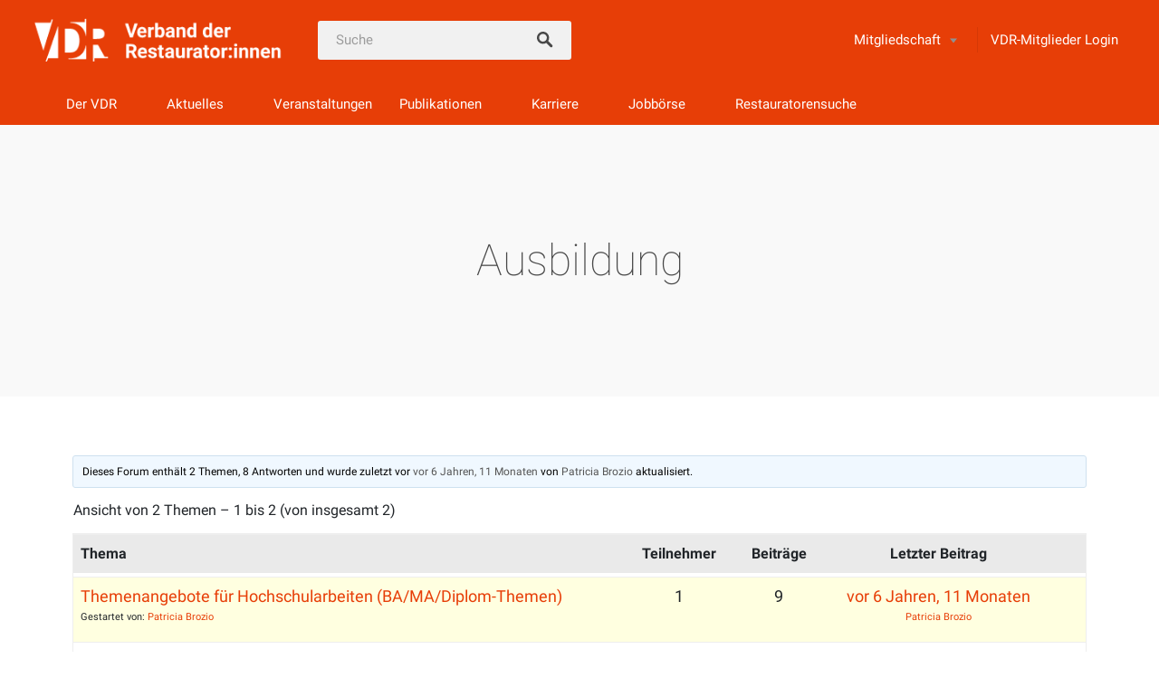

--- FILE ---
content_type: text/html; charset=UTF-8
request_url: https://www.restauratoren.de/forum-restaurierung/forum/ausbildung/
body_size: 15876
content:
<!DOCTYPE html>
<html lang="de">
<head>
<meta charset="UTF-8">
<meta name="viewport" content="width=device-width, initial-scale=1, user-scalable=no">
<link rel="pingback" href="https://www.restauratoren.de/xmlrpc.php">

        <script type="text/javascript" src="https://cdn.consentmanager.net/delivery/autoblocking/9676054f5f9b.js" data-cmp-ab="1"
                data-cmp-host="delivery.consentmanager.net"
                data-cmp-cdn="cdn.consentmanager.net"
                data-cmp-codesrc="10" ></script>
        <meta name='robots' content='index, follow, max-image-preview:large, max-snippet:-1, max-video-preview:-1' />
	<style>img:is([sizes="auto" i], [sizes^="auto," i]) { contain-intrinsic-size: 3000px 1500px }</style>
	
	<title>Ausbildung - Verband der Restauratoren VDR</title>
	<link rel="canonical" href="https://www.restauratoren.de/forum-restaurierung/forum/ausbildung/" />
	<meta property="og:locale" content="de_DE" />
	<meta property="og:type" content="article" />
	<meta property="og:title" content="Ausbildung - Verband der Restauratoren VDR" />
	<meta property="og:url" content="https://www.restauratoren.de/forum-restaurierung/forum/ausbildung/" />
	<meta property="og:site_name" content="Verband der Restauratoren VDR" />
	<meta property="article:modified_time" content="2016-04-06T13:51:44+00:00" />
	<meta name="twitter:card" content="summary_large_image" />
	<script type="application/ld+json" class="yoast-schema-graph">{"@context":"https://schema.org","@graph":[{"@type":"WebPage","@id":"https://www.restauratoren.de/forum-restaurierung/forum/ausbildung/","url":"https://www.restauratoren.de/forum-restaurierung/forum/ausbildung/","name":"Ausbildung - Verband der Restauratoren VDR","isPartOf":{"@id":"https://www.restauratoren.de/#website"},"datePublished":"2016-03-16T14:15:18+00:00","dateModified":"2016-04-06T13:51:44+00:00","breadcrumb":{"@id":"https://www.restauratoren.de/forum-restaurierung/forum/ausbildung/#breadcrumb"},"inLanguage":"de","potentialAction":[{"@type":"ReadAction","target":["https://www.restauratoren.de/forum-restaurierung/forum/ausbildung/"]}]},{"@type":"BreadcrumbList","@id":"https://www.restauratoren.de/forum-restaurierung/forum/ausbildung/#breadcrumb","itemListElement":[{"@type":"ListItem","position":1,"name":"Startseite","item":"https://www.restauratoren.de/"},{"@type":"ListItem","position":2,"name":"Foren","item":"https://www.restauratoren.de/forum-restaurierung/"},{"@type":"ListItem","position":3,"name":"Ausbildung"}]},{"@type":"WebSite","@id":"https://www.restauratoren.de/#website","url":"https://www.restauratoren.de/","name":"Verband der Restauratoren VDR","description":"Verband der Restauratoren VDR","publisher":{"@id":"https://www.restauratoren.de/#organization"},"potentialAction":[{"@type":"SearchAction","target":{"@type":"EntryPoint","urlTemplate":"https://www.restauratoren.de/?s={search_term_string}"},"query-input":{"@type":"PropertyValueSpecification","valueRequired":true,"valueName":"search_term_string"}}],"inLanguage":"de"},{"@type":"Organization","@id":"https://www.restauratoren.de/#organization","name":"Verband der Restauratoren VDR","url":"https://www.restauratoren.de/","logo":{"@type":"ImageObject","inLanguage":"de","@id":"https://www.restauratoren.de/#/schema/logo/image/","url":"https://www.restauratoren.de/wp-content/uploads/2025/11/VDR_Bild_Wortmarke_white-scaled.png","contentUrl":"https://www.restauratoren.de/wp-content/uploads/2025/11/VDR_Bild_Wortmarke_white-scaled.png","width":2560,"height":528,"caption":"Verband der Restauratoren VDR"},"image":{"@id":"https://www.restauratoren.de/#/schema/logo/image/"}}]}</script>


<link rel='dns-prefetch' href='//cdnjs.cloudflare.com' />
<link rel='dns-prefetch' href='//maps.google.com' />
<link rel='dns-prefetch' href='//unpkg.com' />
<link rel='dns-prefetch' href='//fonts.googleapis.com' />
<link rel="alternate" type="application/rss+xml" title="Verband der Restauratoren VDR &raquo; Feed" href="https://www.restauratoren.de/feed/" />
<link rel="alternate" type="application/rss+xml" title="Verband der Restauratoren VDR &raquo; Kommentar-Feed" href="https://www.restauratoren.de/comments/feed/" />
<link rel="alternate" type="text/calendar" title="Verband der Restauratoren VDR &raquo; iCal Feed" href="https://www.restauratoren.de/termine/?ical=1" />
<link rel="alternate" type="application/rss+xml" title="Verband der Restauratoren VDR &raquo; Ausbildung-Kommentar-Feed" href="https://www.restauratoren.de/forum-restaurierung/forum/ausbildung/feed/" />
<link rel='stylesheet' id='tribe-events-pro-mini-calendar-block-styles-css' href='https://www.restauratoren.de/wp-content/plugins/events-calendar-pro/build/css/tribe-events-pro-mini-calendar-block.css?ver=7.7.10' type='text/css' media='all' />
<link rel='stylesheet' id='wp-block-library-css' href='https://www.restauratoren.de/wp-includes/css/dist/block-library/style.min.css?ver=6.8.3' type='text/css' media='all' />
<style id='classic-theme-styles-inline-css' type='text/css'>
/*! This file is auto-generated */
.wp-block-button__link{color:#fff;background-color:#32373c;border-radius:9999px;box-shadow:none;text-decoration:none;padding:calc(.667em + 2px) calc(1.333em + 2px);font-size:1.125em}.wp-block-file__button{background:#32373c;color:#fff;text-decoration:none}
</style>
<link rel='stylesheet' id='wp-components-css' href='https://www.restauratoren.de/wp-includes/css/dist/components/style.min.css?ver=6.8.3' type='text/css' media='all' />
<link rel='stylesheet' id='wp-preferences-css' href='https://www.restauratoren.de/wp-includes/css/dist/preferences/style.min.css?ver=6.8.3' type='text/css' media='all' />
<link rel='stylesheet' id='wp-block-editor-css' href='https://www.restauratoren.de/wp-includes/css/dist/block-editor/style.min.css?ver=6.8.3' type='text/css' media='all' />
<link rel='stylesheet' id='wp-reusable-blocks-css' href='https://www.restauratoren.de/wp-includes/css/dist/reusable-blocks/style.min.css?ver=6.8.3' type='text/css' media='all' />
<link rel='stylesheet' id='wp-patterns-css' href='https://www.restauratoren.de/wp-includes/css/dist/patterns/style.min.css?ver=6.8.3' type='text/css' media='all' />
<link rel='stylesheet' id='wp-editor-css' href='https://www.restauratoren.de/wp-includes/css/dist/editor/style.min.css?ver=6.8.3' type='text/css' media='all' />
<link rel='stylesheet' id='sjb_shortcode_block-cgb-style-css-css' href='https://www.restauratoren.de/wp-content/plugins/simple-job-board/sjb-block/dist/blocks.style.build.css' type='text/css' media='all' />
<style id='global-styles-inline-css' type='text/css'>
:root{--wp--preset--aspect-ratio--square: 1;--wp--preset--aspect-ratio--4-3: 4/3;--wp--preset--aspect-ratio--3-4: 3/4;--wp--preset--aspect-ratio--3-2: 3/2;--wp--preset--aspect-ratio--2-3: 2/3;--wp--preset--aspect-ratio--16-9: 16/9;--wp--preset--aspect-ratio--9-16: 9/16;--wp--preset--color--black: #000000;--wp--preset--color--cyan-bluish-gray: #abb8c3;--wp--preset--color--white: #ffffff;--wp--preset--color--pale-pink: #f78da7;--wp--preset--color--vivid-red: #cf2e2e;--wp--preset--color--luminous-vivid-orange: #ff6900;--wp--preset--color--luminous-vivid-amber: #fcb900;--wp--preset--color--light-green-cyan: #7bdcb5;--wp--preset--color--vivid-green-cyan: #00d084;--wp--preset--color--pale-cyan-blue: #8ed1fc;--wp--preset--color--vivid-cyan-blue: #0693e3;--wp--preset--color--vivid-purple: #9b51e0;--wp--preset--gradient--vivid-cyan-blue-to-vivid-purple: linear-gradient(135deg,rgba(6,147,227,1) 0%,rgb(155,81,224) 100%);--wp--preset--gradient--light-green-cyan-to-vivid-green-cyan: linear-gradient(135deg,rgb(122,220,180) 0%,rgb(0,208,130) 100%);--wp--preset--gradient--luminous-vivid-amber-to-luminous-vivid-orange: linear-gradient(135deg,rgba(252,185,0,1) 0%,rgba(255,105,0,1) 100%);--wp--preset--gradient--luminous-vivid-orange-to-vivid-red: linear-gradient(135deg,rgba(255,105,0,1) 0%,rgb(207,46,46) 100%);--wp--preset--gradient--very-light-gray-to-cyan-bluish-gray: linear-gradient(135deg,rgb(238,238,238) 0%,rgb(169,184,195) 100%);--wp--preset--gradient--cool-to-warm-spectrum: linear-gradient(135deg,rgb(74,234,220) 0%,rgb(151,120,209) 20%,rgb(207,42,186) 40%,rgb(238,44,130) 60%,rgb(251,105,98) 80%,rgb(254,248,76) 100%);--wp--preset--gradient--blush-light-purple: linear-gradient(135deg,rgb(255,206,236) 0%,rgb(152,150,240) 100%);--wp--preset--gradient--blush-bordeaux: linear-gradient(135deg,rgb(254,205,165) 0%,rgb(254,45,45) 50%,rgb(107,0,62) 100%);--wp--preset--gradient--luminous-dusk: linear-gradient(135deg,rgb(255,203,112) 0%,rgb(199,81,192) 50%,rgb(65,88,208) 100%);--wp--preset--gradient--pale-ocean: linear-gradient(135deg,rgb(255,245,203) 0%,rgb(182,227,212) 50%,rgb(51,167,181) 100%);--wp--preset--gradient--electric-grass: linear-gradient(135deg,rgb(202,248,128) 0%,rgb(113,206,126) 100%);--wp--preset--gradient--midnight: linear-gradient(135deg,rgb(2,3,129) 0%,rgb(40,116,252) 100%);--wp--preset--font-size--small: 13px;--wp--preset--font-size--medium: 20px;--wp--preset--font-size--large: 36px;--wp--preset--font-size--x-large: 42px;--wp--preset--spacing--20: 0.44rem;--wp--preset--spacing--30: 0.67rem;--wp--preset--spacing--40: 1rem;--wp--preset--spacing--50: 1.5rem;--wp--preset--spacing--60: 2.25rem;--wp--preset--spacing--70: 3.38rem;--wp--preset--spacing--80: 5.06rem;--wp--preset--shadow--natural: 6px 6px 9px rgba(0, 0, 0, 0.2);--wp--preset--shadow--deep: 12px 12px 50px rgba(0, 0, 0, 0.4);--wp--preset--shadow--sharp: 6px 6px 0px rgba(0, 0, 0, 0.2);--wp--preset--shadow--outlined: 6px 6px 0px -3px rgba(255, 255, 255, 1), 6px 6px rgba(0, 0, 0, 1);--wp--preset--shadow--crisp: 6px 6px 0px rgba(0, 0, 0, 1);}:where(.is-layout-flex){gap: 0.5em;}:where(.is-layout-grid){gap: 0.5em;}body .is-layout-flex{display: flex;}.is-layout-flex{flex-wrap: wrap;align-items: center;}.is-layout-flex > :is(*, div){margin: 0;}body .is-layout-grid{display: grid;}.is-layout-grid > :is(*, div){margin: 0;}:where(.wp-block-columns.is-layout-flex){gap: 2em;}:where(.wp-block-columns.is-layout-grid){gap: 2em;}:where(.wp-block-post-template.is-layout-flex){gap: 1.25em;}:where(.wp-block-post-template.is-layout-grid){gap: 1.25em;}.has-black-color{color: var(--wp--preset--color--black) !important;}.has-cyan-bluish-gray-color{color: var(--wp--preset--color--cyan-bluish-gray) !important;}.has-white-color{color: var(--wp--preset--color--white) !important;}.has-pale-pink-color{color: var(--wp--preset--color--pale-pink) !important;}.has-vivid-red-color{color: var(--wp--preset--color--vivid-red) !important;}.has-luminous-vivid-orange-color{color: var(--wp--preset--color--luminous-vivid-orange) !important;}.has-luminous-vivid-amber-color{color: var(--wp--preset--color--luminous-vivid-amber) !important;}.has-light-green-cyan-color{color: var(--wp--preset--color--light-green-cyan) !important;}.has-vivid-green-cyan-color{color: var(--wp--preset--color--vivid-green-cyan) !important;}.has-pale-cyan-blue-color{color: var(--wp--preset--color--pale-cyan-blue) !important;}.has-vivid-cyan-blue-color{color: var(--wp--preset--color--vivid-cyan-blue) !important;}.has-vivid-purple-color{color: var(--wp--preset--color--vivid-purple) !important;}.has-black-background-color{background-color: var(--wp--preset--color--black) !important;}.has-cyan-bluish-gray-background-color{background-color: var(--wp--preset--color--cyan-bluish-gray) !important;}.has-white-background-color{background-color: var(--wp--preset--color--white) !important;}.has-pale-pink-background-color{background-color: var(--wp--preset--color--pale-pink) !important;}.has-vivid-red-background-color{background-color: var(--wp--preset--color--vivid-red) !important;}.has-luminous-vivid-orange-background-color{background-color: var(--wp--preset--color--luminous-vivid-orange) !important;}.has-luminous-vivid-amber-background-color{background-color: var(--wp--preset--color--luminous-vivid-amber) !important;}.has-light-green-cyan-background-color{background-color: var(--wp--preset--color--light-green-cyan) !important;}.has-vivid-green-cyan-background-color{background-color: var(--wp--preset--color--vivid-green-cyan) !important;}.has-pale-cyan-blue-background-color{background-color: var(--wp--preset--color--pale-cyan-blue) !important;}.has-vivid-cyan-blue-background-color{background-color: var(--wp--preset--color--vivid-cyan-blue) !important;}.has-vivid-purple-background-color{background-color: var(--wp--preset--color--vivid-purple) !important;}.has-black-border-color{border-color: var(--wp--preset--color--black) !important;}.has-cyan-bluish-gray-border-color{border-color: var(--wp--preset--color--cyan-bluish-gray) !important;}.has-white-border-color{border-color: var(--wp--preset--color--white) !important;}.has-pale-pink-border-color{border-color: var(--wp--preset--color--pale-pink) !important;}.has-vivid-red-border-color{border-color: var(--wp--preset--color--vivid-red) !important;}.has-luminous-vivid-orange-border-color{border-color: var(--wp--preset--color--luminous-vivid-orange) !important;}.has-luminous-vivid-amber-border-color{border-color: var(--wp--preset--color--luminous-vivid-amber) !important;}.has-light-green-cyan-border-color{border-color: var(--wp--preset--color--light-green-cyan) !important;}.has-vivid-green-cyan-border-color{border-color: var(--wp--preset--color--vivid-green-cyan) !important;}.has-pale-cyan-blue-border-color{border-color: var(--wp--preset--color--pale-cyan-blue) !important;}.has-vivid-cyan-blue-border-color{border-color: var(--wp--preset--color--vivid-cyan-blue) !important;}.has-vivid-purple-border-color{border-color: var(--wp--preset--color--vivid-purple) !important;}.has-vivid-cyan-blue-to-vivid-purple-gradient-background{background: var(--wp--preset--gradient--vivid-cyan-blue-to-vivid-purple) !important;}.has-light-green-cyan-to-vivid-green-cyan-gradient-background{background: var(--wp--preset--gradient--light-green-cyan-to-vivid-green-cyan) !important;}.has-luminous-vivid-amber-to-luminous-vivid-orange-gradient-background{background: var(--wp--preset--gradient--luminous-vivid-amber-to-luminous-vivid-orange) !important;}.has-luminous-vivid-orange-to-vivid-red-gradient-background{background: var(--wp--preset--gradient--luminous-vivid-orange-to-vivid-red) !important;}.has-very-light-gray-to-cyan-bluish-gray-gradient-background{background: var(--wp--preset--gradient--very-light-gray-to-cyan-bluish-gray) !important;}.has-cool-to-warm-spectrum-gradient-background{background: var(--wp--preset--gradient--cool-to-warm-spectrum) !important;}.has-blush-light-purple-gradient-background{background: var(--wp--preset--gradient--blush-light-purple) !important;}.has-blush-bordeaux-gradient-background{background: var(--wp--preset--gradient--blush-bordeaux) !important;}.has-luminous-dusk-gradient-background{background: var(--wp--preset--gradient--luminous-dusk) !important;}.has-pale-ocean-gradient-background{background: var(--wp--preset--gradient--pale-ocean) !important;}.has-electric-grass-gradient-background{background: var(--wp--preset--gradient--electric-grass) !important;}.has-midnight-gradient-background{background: var(--wp--preset--gradient--midnight) !important;}.has-small-font-size{font-size: var(--wp--preset--font-size--small) !important;}.has-medium-font-size{font-size: var(--wp--preset--font-size--medium) !important;}.has-large-font-size{font-size: var(--wp--preset--font-size--large) !important;}.has-x-large-font-size{font-size: var(--wp--preset--font-size--x-large) !important;}
:where(.wp-block-post-template.is-layout-flex){gap: 1.25em;}:where(.wp-block-post-template.is-layout-grid){gap: 1.25em;}
:where(.wp-block-columns.is-layout-flex){gap: 2em;}:where(.wp-block-columns.is-layout-grid){gap: 2em;}
:root :where(.wp-block-pullquote){font-size: 1.5em;line-height: 1.6;}
</style>
<link rel='stylesheet' id='bbp-default-css' href='https://www.restauratoren.de/wp-content/plugins/bbpress/templates/default/css/bbpress.min.css?ver=2.6.14' type='text/css' media='all' />
<link rel='stylesheet' id='event-css-css' href='https://www.restauratoren.de/wp-content/plugins/pagebuildereventplugin/dist/css/splide.min.css?ver=6.8.3' type='text/css' media='all' />
<link rel='stylesheet' id='restauratorensuchevereinonline_fa-css' href='https://www.restauratoren.de/wp-content/plugins/restauratorensuchevereinonline/public/assets/fa/css/all.min.css?ver=1.0.0' type='text/css' media='all' />
<link rel='stylesheet' id='restauratorensuchevereinonline_bootstrap-css' href='https://www.restauratoren.de/wp-content/plugins/restauratorensuchevereinonline/public/css/bootstrap.min.css?ver=1.0.0' type='text/css' media='all' />
<link rel='stylesheet' id='restauratorensuchevereinonline-css' href='https://www.restauratoren.de/wp-content/plugins/restauratorensuchevereinonline/public/css/restauratorensuchevereinonline-public.css?ver=1.0.0' type='text/css' media='all' />
<link rel='stylesheet' id='restauratorensuchevereinonline_lb-css' href='https://www.restauratoren.de/wp-content/plugins/restauratorensuchevereinonline/public/css/simple-lightbox.min.css?ver=1.0.0' type='text/css' media='all' />
<link rel='stylesheet' id='restauratorensuchevereinonline_leaflet-css' href='https://unpkg.com/leaflet@1.7.1/dist/leaflet.css?ver=1.0.0' type='text/css' media='all' />
<link rel='stylesheet' id='sjb-fontawesome-css' href='https://www.restauratoren.de/wp-content/plugins/simple-job-board/includes/css/font-awesome.min.css?ver=5.15.4' type='text/css' media='all' />
<link rel='stylesheet' id='simple-job-board-jquery-ui-css' href='https://www.restauratoren.de/wp-content/plugins/simple-job-board/public/css/jquery-ui.css?ver=1.12.1' type='text/css' media='all' />
<link rel='stylesheet' id='simple-job-board-frontend-css' href='https://www.restauratoren.de/wp-content/plugins/simple-job-board/public/css/simple-job-board-public.css?ver=3.0.0' type='text/css' media='all' />
<link rel='stylesheet' id='listable-style-css' href='https://www.restauratoren.de/wp-content/themes/listable/style.css?ver=10.0.0' type='text/css' media='all' />
<link rel='stylesheet' id='listable-child-style-css' href='https://www.restauratoren.de/wp-content/themes/vdr/style.css?ver=6.8.3' type='text/css' media='all' />
<link rel='stylesheet' id='listable-cf-style-css' href='https://www.restauratoren.de/wp-content/themes/vdr/cf.css?ver=10.0.0' type='text/css' media='all' />
<link rel='stylesheet' id='listable-default-fonts-css' href='https://fonts.googleapis.com/css?family=Source+Sans+Pro%3A400%2C300%2C600%2C700&#038;ver=6.8.3' type='text/css' media='all' />
<link rel='stylesheet' id='wp-members-css' href='https://www.restauratoren.de/wp-content/plugins/wp-members/assets/css/forms/generic-no-float.min.css?ver=3.5.4.3' type='text/css' media='all' />
<link rel='stylesheet' id='pp-animate-css' href='https://www.restauratoren.de/wp-content/plugins/bbpowerpack/assets/css/animate.min.css?ver=3.5.1' type='text/css' media='all' />
<script type="text/javascript" id="jquery-core-js-extra">
/* <![CDATA[ */
var uabb = {"ajax_url":"https:\/\/www.restauratoren.de\/wp-admin\/admin-ajax.php"};
/* ]]> */
</script>
<script type="text/javascript" src="https://www.restauratoren.de/wp-includes/js/jquery/jquery.min.js?ver=3.7.1" id="jquery-core-js"></script>
<script type="text/javascript" src="https://www.restauratoren.de/wp-includes/js/jquery/jquery-migrate.min.js?ver=3.4.1" id="jquery-migrate-js"></script>
<script type="text/javascript" id="file_uploads_nfpluginsettings-js-extra">
/* <![CDATA[ */
var params = {"clearLogRestUrl":"https:\/\/www.restauratoren.de\/wp-json\/nf-file-uploads\/debug-log\/delete-all","clearLogButtonId":"file_uploads_clear_debug_logger","downloadLogRestUrl":"https:\/\/www.restauratoren.de\/wp-json\/nf-file-uploads\/debug-log\/get-all","downloadLogButtonId":"file_uploads_download_debug_logger"};
/* ]]> */
</script>
<script type="text/javascript" src="https://www.restauratoren.de/wp-content/plugins/ninja-forms-uploads/assets/js/nfpluginsettings.js?ver=3.3.23" id="file_uploads_nfpluginsettings-js"></script>
<script type="text/javascript" src="https://www.restauratoren.de/wp-content/plugins/pagebuildereventplugin/dist/js/splide.min.js?ver=6.8.3" id="event-js-js"></script>
<script type="text/javascript" src="https://www.restauratoren.de/wp-content/plugins/restauratorensuchevereinonline/public/js/simple-lightbox.min.js?ver=1.0.0" id="restauratorensuchevereinonline_lb-js"></script>
<script type="text/javascript" src="https://www.restauratoren.de/wp-content/plugins/restauratorensuchevereinonline/public/js/leaflet.js?ver=1.0.0" id="restauratorensuchevereinonline_leaflet-js"></script>
<script type="text/javascript" src="https://www.restauratoren.de/wp-content/plugins/restauratorensuchevereinonline/public/js/restauratorensuchevereinonline-public.js?ver=1.0.0" id="restauratorensuchevereinonline-js"></script>
<script type="text/javascript" src="https://cdnjs.cloudflare.com/ajax/libs/mustache.js/3.2.1/mustache.min.js?ver=1.0.0" id="restauratorensuchevereinonline_mustache-js"></script>
<script type="text/javascript" src="https://www.restauratoren.de/wp-content/plugins/restauratorensuchevereinonline/public/js/restauratorensuchevereinonline-search-public.js?ver=1.0.0" id="restauratorensuchevereinonlinesearch-js"></script>
<script type="text/javascript" src="//cdnjs.cloudflare.com/ajax/libs/gsap/1.18.5/TweenLite.min.js?ver=6.8.3" id="tween-lite-js"></script>
<script type="text/javascript" src="//cdnjs.cloudflare.com/ajax/libs/gsap/1.18.5/plugins/ScrollToPlugin.min.js?ver=6.8.3" id="scroll-to-plugin-js"></script>
<script type="text/javascript" src="//cdnjs.cloudflare.com/ajax/libs/gsap/1.18.5/plugins/CSSPlugin.min.js?ver=6.8.3" id="cssplugin-js"></script>
<script type="text/javascript" src="//cdnjs.cloudflare.com/ajax/libs/chosen/1.8.7/chosen.jquery.js" id="chosen-js"></script>
<link rel="https://api.w.org/" href="https://www.restauratoren.de/wp-json/" /><link rel="EditURI" type="application/rsd+xml" title="RSD" href="https://www.restauratoren.de/xmlrpc.php?rsd" />
<meta name="generator" content="WordPress 6.8.3" />
<link rel='shortlink' href='https://www.restauratoren.de/?p=1664' />
<link rel="alternate" title="oEmbed (JSON)" type="application/json+oembed" href="https://www.restauratoren.de/wp-json/oembed/1.0/embed?url=https%3A%2F%2Fwww.restauratoren.de%2Fforum-restaurierung%2Fforum%2Fausbildung%2F" />
<link rel="alternate" title="oEmbed (XML)" type="text/xml+oembed" href="https://www.restauratoren.de/wp-json/oembed/1.0/embed?url=https%3A%2F%2Fwww.restauratoren.de%2Fforum-restaurierung%2Fforum%2Fausbildung%2F&#038;format=xml" />
		<script>
			var bb_powerpack = {
				ajaxurl: 'https://www.restauratoren.de/wp-admin/admin-ajax.php'
			};
		</script>
		            
            <meta name="tec-api-version" content="v1"><meta name="tec-api-origin" content="https://www.restauratoren.de"><link rel="alternate" href="https://www.restauratoren.de/wp-json/tribe/events/v1/" /><link rel="icon" href="https://www.restauratoren.de/wp-content/uploads/2023/11/cropped-cropped-favicon-32x32-2-32x32.png" sizes="32x32" />
<link rel="icon" href="https://www.restauratoren.de/wp-content/uploads/2023/11/cropped-cropped-favicon-32x32-2-192x192.png" sizes="192x192" />
<link rel="apple-touch-icon" href="https://www.restauratoren.de/wp-content/uploads/2023/11/cropped-cropped-favicon-32x32-2-180x180.png" />
<meta name="msapplication-TileImage" content="https://www.restauratoren.de/wp-content/uploads/2023/11/cropped-cropped-favicon-32x32-2-270x270.png" />
		<style type="text/css" id="wp-custom-css">
			@media only screen and (min-width: 768px) {
    .site-branding img {
        max-height: 60px !important;
        height    : 60px;
    }
}

.tribe-events .cat_vdr-partnerveranstaltung.tribe-events-calendar-month__calendar-event--featured:before {
    background-color: #0a02ba;
}

.tribe-events .cat_vdr-partnerveranstaltung.tribe-events-calendar-month__calendar-event--featured .tribe-common-c-svgicon {
    color: #0a02ba;
}
.tribe-events .cat_vdr-partnerveranstaltung svg path {
    fill: #0b02ba !important;
}

.tribe-events .cat_vdr-partnerveranstaltung.tribe-events-calendar-month__multiday-event-bar {
	background-color: #0a02ba;
}
.tribe-events .cat_vdr-partnerveranstaltung .tribe-events-calendar-month__multiday-event-bar-inner {
	color: #fff;
	background-color: #0a02ba;
}
.tribe-events .cat_vdr-partnerveranstaltung .tribe-common-h8 {
    color: #fff;
}

.tribe-events .cat_vdr-partnerveranstaltung svg path {
	fill: #fff;
}

.tribe-events .cat_vdr-partnerveranstaltung a,
.tribe-events .cat_vdr-partnerveranstaltung h3{
	color: #fff;
}

.tribe-events .cat_vdr-partnerveranstaltung.tribe-events-calendar-month__calendar-event--featured .tribe-common-c-svgicon {
    color: #0a02ba;
}

.tribe-events .tribe-events-calendar-list .cat_vdr-partnerveranstaltung a,

.tribe-events-calendar-month__calendar-event.cat_vdr-partnerveranstaltung a {
    color: #000;
}

ul.callegend {
    list-style-type: none;
    margin: 0;
    padding:0;
	color: #fff;
	font-size: 0.75em;
}
ul.callegend li {
	padding: 2px 5px;
		margin-bottom: 5px;
	border-radius: 25px;
	text-align: center;
}
ul.callegend li.vdrbg {
	background: #E73E07;
}
ul.callegend li.vdrpartnerbg {
	background: #0a02ba;
}
ul.callegend li.ext {
	background: #f3f3f3;
	color: #000;
}
.tribe-events-calendar-list__event.cat_vdr-partnerveranstaltung em.tribe-events-calendar-list__event-datetime-featured-icon svg,

.tribe-events-calendar-list__event.cat_vdr-partnerveranstaltung span.tribe-events-calendar-list__event-datetime-featured-text.tribe-common-a11y-visual-hide{
    color: #0a02ba !important;
}

.tribe-events .tribe-events-calendar-list__event-row--featured .tribe-events-calendar-list__event-date-tag-datetime:after {
	display: none;
}

.tribe-common--breakpoint-medium.tribe-events .tribe-events-calendar-list__event {
    position: relative;
}
.tribe-common-g-row.tribe-events-calendar-list__event-row.tribe-events-calendar-list__event-row--featured .tribe-events-calendar-list__event:after {
    background-color: var(--tec-color-accent-primary);
    border-radius: var(--tec-border-radius-default);
    content: "";
    height: 100%;
    position: absolute;
    right: calc(100% - 3px);
    width: 3px;
}


.tribe-common-g-row.tribe-events-calendar-list__event-row.tribe-events-calendar-list__event-row--featured .tribe-events-calendar-list__event.cat_vdr-partnerveranstaltung:after {
    background-color: #0a02ba !important;
    border-radius: var(--tec-border-radius-default);
    content: "";
    height: 100%;
    position: absolute;
    right: calc(100% - 3px);
    width: 3px;
}

@media(max-width: 900px) {
		ul#menu-kopfzeilen-menue a {
			color: #000 !important;
	}
}
.label-right .nf-field-element,
.nf-field-element input {
    opacity: 1 !important;
}
.nf-form-fields-required {
	text-align: center !important; 
}

.checkbox-container.label-right .nf-field-label {
    padding-left: 2% !important;
}
.nf-field-label label {
	height: auto;
}

.nf-response-msg {
    padding: 5px;
    max-width: 1000px;
    margin: 0 auto;
    margin-top: 50px;
}

.tribe-events-single-section {
    width: 100% !important;
}
.fl-photo-content.fl-photo-img-jpg a, .fl-photo-content.fl-photo-img-png a {
    text-decoration: none !important;
    border-bottom: none;
}		</style>
		<!-- Google tag (gtag.js) -->
<script async src="https://www.googletagmanager.com/gtag/js?id=G-WZTLDLQNN7"></script>
<script>
  window.dataLayer = window.dataLayer || [];
  function gtag(){dataLayer.push(arguments);}
  gtag('js', new Date());

  gtag('config', 'G-WZTLDLQNN7');
</script>
</head>
<body class="forum bbpress bbp-no-js wp-singular forum-template-default single single-forum postid-1664 wp-custom-logo wp-theme-listable wp-child-theme-vdr vdr tribe-no-js page-template-vdr group-blog has--secondary-menu" data-mapbox-token="" data-mapbox-style="">
<div id="page" class="hfeed site">
	<a class="skip-link screen-reader-text" href="#content">Zurück zum Inhalt</a>

	<header id="masthead" class="site-header  " role="banner">
		<div class="site-branding  site-branding--image"><a href="https://www.restauratoren.de/" class="custom-logo-link" rel="home"><img width="2560" height="528" src="https://www.restauratoren.de/wp-content/uploads/2025/11/VDR_Bild_Wortmarke_white-scaled.png" class="custom-logo" alt="Verband der Restauratoren VDR" decoding="async" fetchpriority="high" srcset="https://www.restauratoren.de/wp-content/uploads/2025/11/VDR_Bild_Wortmarke_white-scaled.png 2560w, https://www.restauratoren.de/wp-content/uploads/2025/11/VDR_Bild_Wortmarke_white-300x62.png 300w, https://www.restauratoren.de/wp-content/uploads/2025/11/VDR_Bild_Wortmarke_white-1024x211.png 1024w, https://www.restauratoren.de/wp-content/uploads/2025/11/VDR_Bild_Wortmarke_white-768x158.png 768w, https://www.restauratoren.de/wp-content/uploads/2025/11/VDR_Bild_Wortmarke_white-1536x317.png 1536w, https://www.restauratoren.de/wp-content/uploads/2025/11/VDR_Bild_Wortmarke_white-2048x422.png 2048w, https://www.restauratoren.de/wp-content/uploads/2025/11/VDR_Bild_Wortmarke_white-450x93.png 450w, https://www.restauratoren.de/wp-content/uploads/2025/11/VDR_Bild_Wortmarke_white-1320x272.png 1320w" sizes="(max-width: 2560px) 100vw, 2560px" /></a></div>
				<form class="search-form  js-search-form" method="get"
		     action="https://www.restauratoren.de/" role="search">
						<div class="search-field-wrapper">
				<label for="search_keywords">Schlüsselwörter</label>
				<input class="search-field  js-search-mobile-field  js-search-suggestions-field" type="text"
				       name="s" id="search_keywords"
				       placeholder="Suche" autocomplete="off"
				       value=""/>

				
			</div>
			<span class="search-trigger--mobile  js-search-trigger-mobile">

		<svg class="search-icon-mobile" width="30px" height="30px" viewBox="0 0 30 30" version="1.1" xmlns="http://www.w3.org/2000/svg" xmlns:xlink="http://www.w3.org/1999/xlink">
    <defs></defs>
    <g id="Responsiveness" stroke="none" stroke-width="1" fill="none" fill-rule="evenodd">
        <path d="M29.9775718,27.8460112 C29.8995935,27.4199023 29.6305499,26.9742065 29.1759845,26.5196411 L22.1413078,19.4853339 C25.6854397,14.6477233 25.1735916,7.84993793 20.9139812,3.58921883 C18.5986542,1.27463095 15.521653,-1.77635684e-15 12.2484125,-1.77635684e-15 C8.97517208,-1.77635684e-15 5.89780128,1.27463095 3.58395253,3.58921883 C-1.19452765,8.36806858 -1.19452765,16.1426152 3.5832134,20.9203562 C5.89780128,23.2356832 8.97517208,24.5099446 12.2484125,24.5099446 C15.2204572,24.5099446 18.0705453,23.440792 20.3005027,21.4942912 L27.2509185,28.4450766 C27.7897449,28.9842725 28.3344842,29.2688378 28.8237887,29.2688378 C29.141615,29.2688378 29.4295064,29.1498378 29.6545717,28.9236638 C29.9380283,28.6409463 30.0525936,28.2580766 29.9775718,27.8460112 L29.9775718,27.8460112 Z M12.3223256,22.1842698 C6.85017123,22.1842698 2.3987564,17.7328549 2.3987564,12.2610701 C2.3987564,6.78891577 6.85017123,2.33713137 12.3223256,2.33713137 C17.79448,2.33713137 22.2466339,6.78891577 22.2466339,12.2610701 C22.2466339,17.7328549 17.79448,22.1842698 12.3223256,22.1842698 L12.3223256,22.1842698 Z" id="Shape" fill="currentColor"></path>
    </g>
</svg>
		<svg class="close-icon" width="30" height="30" viewBox="0 0 30 30" fill="currentColor" xmlns="http://www.w3.org/2000/svg"><path d="M16.326 15l13.4-13.4c.366-.366.366-.96 0-1.325-.366-.367-.96-.367-1.326 0L15 13.675 1.6.275C1.235-.093.64-.093.275.275c-.367.365-.367.96 0 1.324l13.4 13.4-13.4 13.4c-.367.364-.367.96 0 1.323.182.184.422.275.662.275.24 0 .48-.09.663-.276l13.4-13.4 13.4 13.4c.183.184.423.275.663.275.24 0 .48-.09.662-.276.367-.365.367-.96 0-1.324L16.325 15z" fill-rule="evenodd"/>

	</span>
			<button class="search-submit  js-search-mobile-submit" name="submit" id="searchsubmit">

				<svg class="search-icon" width="18px" height="18px" viewBox="0 0 18 18" version="1.1" xmlns="http://www.w3.org/2000/svg" xmlns:xlink="http://www.w3.org/1999/xlink">
    <defs></defs>
    <g id="Layout---Header" stroke="none" stroke-width="1" fill="none" fill-rule="evenodd">
        <g id="Header-4" transform="translate(-486.000000, -76.000000)" fill="currentColor">
            <g id="Header" transform="translate(0.000000, 55.000000)">
                <g id="Search" transform="translate(226.000000, 17.000000)">
                    <path d="M276.815533,20.8726 C276.2478,21.4392667 275.3406,21.4392667 274.801133,20.8726 L270.318733,16.3611333 C267.7374,18.0352667 264.2478,17.7518 261.9782,15.4539333 C259.3406,12.8155333 259.3406,8.61633333 261.9782,5.979 C264.6166,3.34033333 268.815533,3.34033333 271.4542,5.979 C273.694733,8.21953333 274.035533,11.7374 272.3614,14.3184667 L276.8718,18.8299333 C277.3542,19.3686 277.3542,20.3051333 276.815533,20.8726 L276.815533,20.8726 Z M269.694733,7.6518 C268.020867,5.979 265.297933,5.979 263.624067,7.6518 C261.949933,9.32593333 261.949933,12.0499333 263.624067,13.7227333 C265.297933,15.3966 268.020867,15.3966 269.694733,13.7227333 C271.368867,12.0499333 271.368867,9.32593333 269.694733,7.6518 L269.694733,7.6518 Z" id="Search-Icon"></path>
                </g>
            </g>
        </g>
    </g>
</svg>

			</button>
		</form>
	
		<button class="menu-trigger  menu--open  js-menu-trigger">

			<svg width="30px" height="30px" viewBox="0 0 30 30" version="1.1" xmlns="http://www.w3.org/2000/svg" xmlns:xlink="http://www.w3.org/1999/xlink">
    <defs></defs>
    <g id="Responsiveness" stroke="none" stroke-width="1" fill="currentColor" fill-rule="evenodd">
        <g id="noun_70916" transform="translate(0.000000, 5.000000)">
            <path d="M0.909090909,2.22222222 L29.0909091,2.22222222 C29.5927273,2.22222222 30,1.72444444 30,1.11111111 C30,0.497777778 29.5927273,0 29.0909091,0 L0.909090909,0 C0.407272727,0 0,0.497777778 0,1.11111111 C0,1.72444444 0.407272727,2.22222222 0.909090909,2.22222222 L0.909090909,2.22222222 Z" id="Shape"></path>
            <path d="M0.909090909,11.1111111 L29.0909091,11.1111111 C29.5927273,11.1111111 30,10.6133333 30,10 C30,9.38666667 29.5927273,8.88888889 29.0909091,8.88888889 L0.909090909,8.88888889 C0.407272727,8.88888889 0,9.38666667 0,10 C0,10.6133333 0.407272727,11.1111111 0.909090909,11.1111111 L0.909090909,11.1111111 Z" id="Shape"></path>
            <path d="M0.909090909,20 L29.0909091,20 C29.5927273,20 30,19.5022222 30,18.8888889 C30,18.2755556 29.5927273,17.7777778 29.0909091,17.7777778 L0.909090909,17.7777778 C0.407272727,17.7777778 0,18.2755556 0,18.8888889 C0,19.5022222 0.407272727,20 0.909090909,20 L0.909090909,20 Z" id="Shape"></path>
        </g>
    </g>
</svg>

		</button>
		<nav id="site-navigation" class="menu-wrapper" role="navigation">
			<button class="menu-trigger  menu--close  js-menu-trigger">

				<svg class="close-icon" width="30" height="30" viewBox="0 0 30 30" fill="currentColor" xmlns="http://www.w3.org/2000/svg"><path d="M16.326 15l13.4-13.4c.366-.366.366-.96 0-1.325-.366-.367-.96-.367-1.326 0L15 13.675 1.6.275C1.235-.093.64-.093.275.275c-.367.365-.367.96 0 1.324l13.4 13.4-13.4 13.4c-.367.364-.367.96 0 1.323.182.184.422.275.662.275.24 0 .48-.09.663-.276l13.4-13.4 13.4 13.4c.183.184.423.275.663.275.24 0 .48-.09.662-.276.367-.365.367-.96 0-1.324L16.325 15z" fill-rule="evenodd"/>

			</button>

			<div class="secondary-menu-wrapper"><ul id="menu-hauptmenue" class="primary-menu secondary-menu"><li id="menu-item-1766" class="menu-item menu-item-type-post_type menu-item-object-page menu-item-has-children menu-item-1766"><a href="https://www.restauratoren.de/der-vdr/" class=" ">Der VDR</a>
<ul class="sub-menu">
	<li id="menu-item-5067" class="menu-item menu-item-type-post_type menu-item-object-page menu-item-5067"><a href="https://www.restauratoren.de/der-vdr/" class=" ">Der VDR</a></li>
	<li id="menu-item-5170" class="menu-item menu-item-type-post_type menu-item-object-page menu-item-5170"><a href="https://www.restauratoren.de/kontakt-bonn/" class=" ">Geschäftsstelle</a></li>
	<li id="menu-item-5045" class="menu-item menu-item-type-post_type menu-item-object-page menu-item-5045"><a href="https://www.restauratoren.de/der-vdr/praesidium/" class=" ">Präsidium und Vorstand</a></li>
	<li id="menu-item-5149" class="menu-item menu-item-type-post_type menu-item-object-page menu-item-5149"><a href="https://www.restauratoren.de/der-vdr/fachgruppen/" class=" ">Fachgruppen</a></li>
	<li id="menu-item-5147" class="menu-item menu-item-type-post_type menu-item-object-page menu-item-5147"><a href="https://www.restauratoren.de/der-vdr/interessengruppen/" class=" ">Interessengruppen</a></li>
	<li id="menu-item-5148" class="menu-item menu-item-type-post_type menu-item-object-page menu-item-5148"><a href="https://www.restauratoren.de/der-vdr/landesgruppen/" class=" ">Landesgruppen</a></li>
	<li id="menu-item-2145" class="menu-item menu-item-type-post_type menu-item-object-page menu-item-2145"><a href="https://www.restauratoren.de/der-vdr/e-c-c-o/" class=" ">E.C.C.O.</a></li>
	<li id="menu-item-5814" class="menu-item menu-item-type-post_type menu-item-object-page menu-item-5814"><a href="https://www.restauratoren.de/der-vdr/redaktion-vdr-beitraege/" class=" ">Redaktion &#8222;Conserva &#8211; VDR-Beiträge&#8220;</a></li>
	<li id="menu-item-2060" class="menu-item menu-item-type-post_type menu-item-object-page menu-item-2060"><a href="https://www.restauratoren.de/der-vdr/nrw-programm/" class=" ">NRW-Programm</a></li>
	<li id="menu-item-26979" class="menu-item menu-item-type-post_type menu-item-object-page menu-item-26979"><a href="https://www.restauratoren.de/der-vdr/arbeitsausschuss-arbeitssicherheit/" class=" ">Arbeitsausschuss Arbeitssicherheit</a></li>
	<li id="menu-item-26573" class="menu-item menu-item-type-post_type menu-item-object-page menu-item-26573"><a href="https://www.restauratoren.de/der-vdr/arbeitsausschuss-kulturgueterschutz/" class=" ">Arbeitsausschuss Kulturgutschutz</a></li>
	<li id="menu-item-72895" class="menu-item menu-item-type-post_type menu-item-object-page menu-item-72895"><a href="https://www.restauratoren.de/der-vdr/partner/" class=" ">Partner und Förderer</a></li>
</ul>
</li>
<li id="menu-item-1783" class="menu-item menu-item-type-post_type menu-item-object-page menu-item-has-children menu-item-1783"><a href="https://www.restauratoren.de/aktuelles/" class=" ">Aktuelles</a>
<ul class="sub-menu">
	<li id="menu-item-5337" class="menu-item menu-item-type-post_type menu-item-object-page menu-item-5337"><a href="https://www.restauratoren.de/aktuelles/" class=" ">Meldungen</a></li>
	<li id="menu-item-14768" class="menu-item menu-item-type-custom menu-item-object-custom menu-item-14768"><a target="_blank" href="https://blog.restauratoren.de/" class=" ">Blog</a></li>
	<li id="menu-item-82644" class="menu-item menu-item-type-post_type menu-item-object-page menu-item-82644"><a href="https://www.restauratoren.de/aktuelles/mediathek/" class=" ">Mediathek</a></li>
	<li id="menu-item-7083" class="menu-item menu-item-type-post_type menu-item-object-page menu-item-7083"><a href="https://www.restauratoren.de/aktuelles/termine/" class=" ">Terminkalender</a></li>
	<li id="menu-item-18603" class="menu-item menu-item-type-post_type menu-item-object-page menu-item-18603"><a href="https://www.restauratoren.de/aktuelles/newsletter/" class=" ">Newsletter</a></li>
</ul>
</li>
<li id="menu-item-84031" class="menu-item menu-item-type-post_type menu-item-object-page menu-item-84031"><a href="https://www.restauratoren.de/beruf/weiterbildungen/" class=" ">Veranstaltungen</a></li>
<li id="menu-item-84298" class="menu-item menu-item-type-post_type menu-item-object-page menu-item-has-children menu-item-84298"><a href="https://www.restauratoren.de/publikationen-3/" class=" ">Publikationen</a>
<ul class="sub-menu">
	<li id="menu-item-33593" class="menu-item menu-item-type-custom menu-item-object-custom menu-item-33593"><a target="_blank" href="https://vereinonline.org/Restauratoren/?action=shop_auswahl" class=" ">Shop</a></li>
	<li id="menu-item-35332" class="menu-item menu-item-type-custom menu-item-object-custom menu-item-35332"><a target="_blank" href="https://journals.ub.uni-heidelberg.de/index.php/conserva/index" class=" ">VDR-Fachzeitschrift CONSERVA</a></li>
	<li id="menu-item-78222" class="menu-item menu-item-type-custom menu-item-object-custom menu-item-78222"><a href="https://www.einsatz-kulturgut.de/" class=" ">Einsatzhandbuch Kulturgut</a></li>
	<li id="menu-item-35331" class="menu-item menu-item-type-post_type menu-item-object-page menu-item-35331"><a target="_blank" href="https://www.restauratoren.de/publikationen-2/" class=" ">Kostenfreie Downloads für Mitglieder</a></li>
</ul>
</li>
<li id="menu-item-1784" class="menu-item menu-item-type-post_type menu-item-object-page menu-item-has-children menu-item-1784"><a href="https://www.restauratoren.de/beruf/" class=" ">Karriere</a>
<ul class="sub-menu">
	<li id="menu-item-5540" class="menu-item menu-item-type-post_type menu-item-object-page menu-item-5540"><a href="https://www.restauratoren.de/beruf/" class=" ">Berufsbild</a></li>
	<li id="menu-item-1869" class="menu-item menu-item-type-post_type menu-item-object-page menu-item-has-children menu-item-1869"><a href="https://www.restauratoren.de/beruf/ausbildung/" class=" ">Ausbildung</a>
	<ul class="sub-menu">
		<li id="menu-item-7801" class="menu-item menu-item-type-post_type menu-item-object-page menu-item-7801"><a href="https://www.restauratoren.de/beruf/ausbildung/studium/" class=" ">Studium</a></li>
		<li id="menu-item-7803" class="menu-item menu-item-type-post_type menu-item-object-page menu-item-7803"><a href="https://www.restauratoren.de/beruf/ausbildung/ausbildungsstaetten/" class=" ">Hochschulen</a></li>
		<li id="menu-item-7802" class="menu-item menu-item-type-post_type menu-item-object-page menu-item-7802"><a href="https://www.restauratoren.de/beruf/ausbildung/faq/" class=" ">FAQ</a></li>
		<li id="menu-item-7800" class="menu-item menu-item-type-post_type menu-item-object-page menu-item-7800"><a href="https://www.restauratoren.de/der-vdr/interessengruppen/restauratoren-in-ausbildung/" class=" ">Interessengruppe Restaurator:innen in Ausbildung (RiA)</a></li>
	</ul>
</li>
	<li id="menu-item-73931" class="menu-item menu-item-type-post_type menu-item-object-page menu-item-73931"><a href="https://www.restauratoren.de/beruf/infos-fuer-selbststaendige/" class=" ">Infos für Selbstständige</a></li>
	<li id="menu-item-72684" class="menu-item menu-item-type-post_type menu-item-object-post menu-item-72684"><a href="https://www.restauratoren.de/honorarempfehlungen/" class=" ">Honorarempfehlungen</a></li>
	<li id="menu-item-73906" class="menu-item menu-item-type-post_type menu-item-object-page menu-item-73906"><a href="https://www.restauratoren.de/vdr-mentoring-programm/" class=" ">Mentoring-Programm</a></li>
	<li id="menu-item-73942" class="menu-item menu-item-type-post_type menu-item-object-page menu-item-73942"><a href="https://www.restauratoren.de/beruf/soziale-absicherung/" class=" ">Soziale Absicherung</a></li>
	<li id="menu-item-5751" class="menu-item menu-item-type-post_type menu-item-object-page menu-item-5751"><a href="https://www.restauratoren.de/beruf/grundsatzpapiere/" class=" ">Grundlagentexte</a></li>
</ul>
</li>
<li id="menu-item-72987" class="menu-item menu-item-type-post_type menu-item-object-page menu-item-has-children menu-item-72987"><a href="https://www.restauratoren.de/stellenmarkt_uebersicht/" class=" ">Jobbörse</a>
<ul class="sub-menu">
	<li id="menu-item-72968" class="menu-item menu-item-type-post_type menu-item-object-page menu-item-has-children menu-item-72968"><a href="https://www.restauratoren.de/stellenmarkt_uebersicht/" class=" ">Stellenmarkt</a>
	<ul class="sub-menu">
		<li id="menu-item-7597" class="menu-item menu-item-type-post_type menu-item-object-page menu-item-7597"><a href="https://www.restauratoren.de/ausschreibungen/stellenangebote-2/" class=" ">Stellenangebote</a></li>
		<li id="menu-item-7623" class="menu-item menu-item-type-post_type menu-item-object-page menu-item-7623"><a href="https://www.restauratoren.de/ausschreibungen/stellengesuche/" class=" ">Stellengesuche</a></li>
		<li id="menu-item-7594" class="menu-item menu-item-type-post_type menu-item-object-page menu-item-7594"><a href="https://www.restauratoren.de/ausschreibungen/praktikumsangebote/" class=" ">Praktikumsangebote</a></li>
		<li id="menu-item-7595" class="menu-item menu-item-type-post_type menu-item-object-page menu-item-7595"><a href="https://www.restauratoren.de/ausschreibungen/praktikumsgesuche/" class=" ">Praktikumsgesuche</a></li>
		<li id="menu-item-72969" class="menu-item menu-item-type-post_type menu-item-object-page menu-item-72969"><a href="https://www.restauratoren.de/ausschreibungen/anzeige-aufgeben/" class=" ">Anzeige aufgeben</a></li>
	</ul>
</li>
	<li id="menu-item-9360" class="menu-item menu-item-type-post_type menu-item-object-page menu-item-has-children menu-item-9360"><a href="https://www.restauratoren.de/ausschreibungen/" class=" ">Auftragsvergaben</a>
	<ul class="sub-menu">
		<li id="menu-item-7622" class="menu-item menu-item-type-post_type menu-item-object-page menu-item-7622"><a href="https://www.restauratoren.de/ausschreibungen/aktuelle-ausschreibungen/" class=" ">Aktuelle Ausschreibungen</a></li>
		<li id="menu-item-72982" class="menu-item menu-item-type-post_type menu-item-object-page menu-item-72982"><a href="https://www.restauratoren.de/ausschreibungen/ausschreibung-uebermitteln/" class=" ">Ausschreibung übermitteln</a></li>
	</ul>
</li>
</ul>
</li>
<li id="menu-item-4802" class="menu-item menu-item-type-post_type menu-item-object-page menu-item-4802"><a href="https://www.restauratoren.de/restauratoren-berufsregister/" class=" ">Restauratorensuche</a></li>
</ul></div><ul id="menu-kopfzeilen-menue" class="primary-menu"><li id="menu-item-1949" class="menu-item menu-item-type-post_type menu-item-object-page menu-item-has-children menu-item-1949"><a href="https://www.restauratoren.de/mitgliedschaft/" class=" ">Mitgliedschaft</a>
<ul class="sub-menu">
	<li id="menu-item-21536" class="menu-item menu-item-type-post_type menu-item-object-page menu-item-21536"><a href="https://www.restauratoren.de/mitgliedschaft/" class=" ">Mitglied werden</a></li>
	<li id="menu-item-21532" class="menu-item menu-item-type-post_type menu-item-object-page menu-item-21532"><a href="https://www.restauratoren.de/mitgliedschaft/freier-eintritt-in-museen/" class=" ">Freier Eintritt in Museen</a></li>
	<li id="menu-item-72871" class="menu-item menu-item-type-post_type menu-item-object-page menu-item-72871"><a href="https://www.restauratoren.de/mitgliedschaft/foerdermitglieder/" class=" ">Fördermitglieder</a></li>
	<li id="menu-item-73297" class="menu-item menu-item-type-post_type menu-item-object-page menu-item-73297"><a href="https://www.restauratoren.de/der-vdr/ehrenmitglieder/" class=" ">Ehrenmitglieder</a></li>
	<li id="menu-item-73298" class="menu-item menu-item-type-post_type menu-item-object-page menu-item-73298"><a href="https://www.restauratoren.de/der-vdr/mitglieder-im-ruhestand/" class=" ">Mitglieder im Ruhestand</a></li>
</ul>
</li>
<li id="menu-item-30785" class="nmr-logged-out menu-item menu-item-type-post_type menu-item-object-page menu-item-30785"><a href="https://www.restauratoren.de/mitgliederbereich-2/" class=" ">VDR-Mitglieder Login</a></li>
</ul>
		</nav>
	</header><!-- #masthead -->

	<div id="content" class="site-content">
<div id="primary" class="content-area">
	<main id="main" class="site-main" role="main">

		<article id="post-1664" class="post-1664 forum type-forum status-publish hentry">

						<header class="page-header">
				<h1 class="page-title">Ausbildung</h1>

				
			</header>
			
	<div class="entry-content" id="entry-content-anchor">
		
<div id="bbpress-forums" class="bbpress-wrapper">

	
	
	
	
		<div class="bbp-template-notice info"><ul><li class="bbp-forum-description">Dieses Forum enthält 2 Themen, 8 Antworten und wurde zuletzt vor <a href="https://www.restauratoren.de/forum-restaurierung/thema/themengesuche-fuer-hochschularbieten-ba-ma-vordiplom-diplom/" title="Themengesuche für Hochschularbeiten (BA/MA/Vordiplom/Diplom)">vor 6 Jahren, 11 Monaten</a> von <a href="https://www.restauratoren.de/forum-restaurierung/benutzer/patricia/" title="Das Profil von Patricia Brozio anzeigen" class="bbp-author-link"><span  class="bbp-author-avatar"></span><span  class="bbp-author-name">Patricia Brozio</span></a> aktualisiert.</li></ul></div>
		
		
			
<div class="bbp-pagination">
	<div class="bbp-pagination-count">Ansicht von 2 Themen – 1 bis 2 (von insgesamt 2)</div>
	<div class="bbp-pagination-links"></div>
</div>


			
<ul id="bbp-forum-1664" class="bbp-topics">
	<li class="bbp-header">
		<ul class="forum-titles">
			<li class="bbp-topic-title">Thema</li>
			<li class="bbp-topic-voice-count">Teilnehmer</li>
			<li class="bbp-topic-reply-count">Beiträge</li>
			<li class="bbp-topic-freshness">Letzter Beitrag</li>
		</ul>
	</li>

	<li class="bbp-body">

		
			
<ul id="bbp-topic-16962" class="loop-item-0 user-id-8 bbp-parent-forum-1664 odd  sticky post-16962 topic type-topic status-publish hentry topic-tag-bachelorthesis topic-tag-diplomarbeitsthema topic-tag-hochschularbeit topic-tag-masterthesis topic-tag-studienarbeit topic-tag-thema-vordiplom">
	<li class="bbp-topic-title">

		
		
		<a class="bbp-topic-permalink" href="https://www.restauratoren.de/forum-restaurierung/thema/themenangebote-und-gesuche-fuer-hochschularbeiten-ba-ma-diplom-themen/">Themenangebote für Hochschularbeiten (BA/MA/Diplom-Themen)</a>

		
		
		
		<p class="bbp-topic-meta">

			
			<span class="bbp-topic-started-by">Gestartet von: <a href="https://www.restauratoren.de/forum-restaurierung/benutzer/patricia/" title="Das Profil von Patricia Brozio anzeigen" class="bbp-author-link"><span  class="bbp-author-avatar"></span><span  class="bbp-author-name">Patricia Brozio</span></a></span>

			
			
		</p>

		
		
	</li>

	<li class="bbp-topic-voice-count">1</li>

	<li class="bbp-topic-reply-count">9</li>

	<li class="bbp-topic-freshness">

		
		<a href="https://www.restauratoren.de/forum-restaurierung/thema/themenangebote-und-gesuche-fuer-hochschularbeiten-ba-ma-diplom-themen/#post-16983" title="Antwort auf: Themenangebote für Hochschularbeiten (BA/MA/Diplom-Themen)">vor 6 Jahren, 11 Monaten</a>
		
		<p class="bbp-topic-meta">

			
			<span class="bbp-topic-freshness-author"><a href="https://www.restauratoren.de/forum-restaurierung/benutzer/patricia/" title="Das Profil von Patricia Brozio anzeigen" class="bbp-author-link"><span  class="bbp-author-avatar"></span><span  class="bbp-author-name">Patricia Brozio</span></a></span>

			
		</p>
	</li>
</ul><!-- #bbp-topic-16962 -->

		
			
<ul id="bbp-topic-16984" class="loop-item-1 user-id-8 bbp-parent-forum-1664 even  post-16984 topic type-topic status-publish hentry">
	<li class="bbp-topic-title">

		
		
		<a class="bbp-topic-permalink" href="https://www.restauratoren.de/forum-restaurierung/thema/themengesuche-fuer-hochschularbieten-ba-ma-vordiplom-diplom/">Themengesuche für Hochschularbeiten (BA/MA/Vordiplom/Diplom)</a>

		
		
		
		<p class="bbp-topic-meta">

			
			<span class="bbp-topic-started-by">Gestartet von: <a href="https://www.restauratoren.de/forum-restaurierung/benutzer/patricia/" title="Das Profil von Patricia Brozio anzeigen" class="bbp-author-link"><span  class="bbp-author-avatar"></span><span  class="bbp-author-name">Patricia Brozio</span></a></span>

			
			
		</p>

		
		
	</li>

	<li class="bbp-topic-voice-count">1</li>

	<li class="bbp-topic-reply-count">1</li>

	<li class="bbp-topic-freshness">

		
		<a href="https://www.restauratoren.de/forum-restaurierung/thema/themengesuche-fuer-hochschularbieten-ba-ma-vordiplom-diplom/" title="Themengesuche für Hochschularbeiten (BA/MA/Vordiplom/Diplom)">vor 6 Jahren, 11 Monaten</a>
		
		<p class="bbp-topic-meta">

			
			<span class="bbp-topic-freshness-author"><a href="https://www.restauratoren.de/forum-restaurierung/benutzer/patricia/" title="Das Profil von Patricia Brozio anzeigen" class="bbp-author-link"><span  class="bbp-author-avatar"></span><span  class="bbp-author-name">Patricia Brozio</span></a></span>

			
		</p>
	</li>
</ul><!-- #bbp-topic-16984 -->

		
	</li>

	<li class="bbp-footer">
		<div class="tr">
			<p>
				<span class="td colspan4">&nbsp;</span>
			</p>
		</div><!-- .tr -->
	</li>
</ul><!-- #bbp-forum-1664 -->


			
<div class="bbp-pagination">
	<div class="bbp-pagination-count">Ansicht von 2 Themen – 1 bis 2 (von insgesamt 2)</div>
	<div class="bbp-pagination-links"></div>
</div>


			


	<div id="no-topic-1664" class="bbp-no-topic">
		<div class="bbp-template-notice">
			<ul>
				<li>Du musst angemeldet sein, um neue Themen zu erstellen.</li>
			</ul>
		</div>

		
			
<form method="post" action="https://www.restauratoren.de/wp-login.php" class="bbp-login-form">
	<fieldset class="bbp-form">
		<legend>Anmelden</legend>

		<div class="bbp-username">
			<label for="user_login">Benutzername: </label>
			<input type="text" name="log" value="" size="20" maxlength="100" id="user_login" autocomplete="off" />
		</div>

		<div class="bbp-password">
			<label for="user_pass">Passwort: </label>
			<input type="password" name="pwd" value="" size="20" id="user_pass" autocomplete="off" />
		</div>

		<div class="bbp-remember-me">
			<input type="checkbox" name="rememberme" value="forever"  id="rememberme" />
			<label for="rememberme">Angemeldet bleiben</label>
		</div>

		
		<div class="bbp-submit-wrapper">

			<button type="submit" name="user-submit" id="user-submit" class="button submit user-submit">Anmelden</button>

			
	<input type="hidden" name="user-cookie" value="1" />

	<input type="hidden" id="bbp_redirect_to" name="redirect_to" value="https://www.restauratoren.de/forum-restaurierung/forum/ausbildung/" /><input type="hidden" id="_wpnonce" name="_wpnonce" value="82c72cbbae" /><input type="hidden" name="_wp_http_referer" value="/forum-restaurierung/forum/ausbildung/" />
		</div>
	</fieldset>
</form>

		
	</div>



		
	
	
</div>
	</div><!-- .entry-content -->
</article><!-- #post-## -->


	</main><!-- #main -->
</div><!-- #primary -->
<div id="fb-root"></div>
	</div><!-- #content -->

	<footer id="colophon" class="site-footer" role="contentinfo">
					<div id="footer-sidebar" class="footer-widget-area" role="complementary">
				<aside id="block-2" class="widget  widget--footer  widget_block"><table style="border-collapse: collapse; width: 100%;">
<tbody>
<tr>
<td style="width: 33.3333%;">
<div><strong>VDR-Geschäftsstelle Bonn&nbsp;</strong></div>
<div>Weberstr. 61</div>
<div>53113 Bonn</div></td>
<td style="width: 33.3333%;"><strong>VDR-Geschäftsstelle Berlin
</strong>Brüderstr. 13
10178 Berlin</td>
<td style="width: 33.3333%;">
<div>E-Mail: <a href="mailto:info@restauratoren.de">info@restauratoren.de</a></div>
<div>Tel.: +49 (0)228 9268970</div></td>
</tr>
</tbody>
</table></aside>
			</div><!-- #primary-sidebar -->
				<div class="footer-text-area">
			<div class="site-info">
								<ul id="menu-footer-menue" class="footer-menu"><li id="menu-item-1902" class="menu-item menu-item-type-post_type menu-item-object-page menu-item-1902"><a href="https://www.restauratoren.de/impressum/">Impressum</a></li>
<li id="menu-item-13804" class="menu-item menu-item-type-post_type menu-item-object-page menu-item-privacy-policy menu-item-13804"><a rel="privacy-policy" href="https://www.restauratoren.de/datenschutzerklaerung-2/">Datenschutzerklärung</a></li>
<li id="menu-item-14430" class="menu-item menu-item-type-post_type menu-item-object-page menu-item-14430"><a href="https://www.restauratoren.de/agb/">AGB</a></li>
<li id="menu-item-24351" class="menu-item menu-item-type-custom menu-item-object-custom menu-item-24351"><a href="https://www.restauratoren.de/wp-content/uploads/2024/02/VDR_Satzung_Stand-04.11.2023_website.pdf">Satzung</a></li>
<li id="menu-item-14932" class="menu-item menu-item-type-post_type menu-item-object-page menu-item-14932"><a href="https://www.restauratoren.de/kontakt-bonn/">Kontakt</a></li>
<li id="menu-item-1910" class="menu-item menu-item-type-custom menu-item-object-custom menu-item-1910"><a href="http://www.facebook.com/restauratoren.de%20">Facebook</a></li>
<li id="menu-item-24354" class="menu-item menu-item-type-custom menu-item-object-custom menu-item-24354"><a href="https://www.instagram.com/restauratorenverband/">Instagram</a></li>
<li id="menu-item-27412" class="menu-item menu-item-type-custom menu-item-object-custom menu-item-27412"><a href="https://www.linkedin.com/company/verband-der-restauratoren">LinkedIn</a></li>
<li id="menu-item-1909" class="menu-item menu-item-type-post_type menu-item-object-page menu-item-1909"><a href="https://www.restauratoren.de/presse/">Presse</a></li>
</ul>			</div><!-- .site-info -->
		</div>
	</footer><!-- #colophon -->
</div><!-- #page -->

<div class="hide">
	<div class="arrow-icon-svg"><svg width="25" height="23" viewBox="0 0 25 23" xmlns="http://www.w3.org/2000/svg"><path d="M24.394 12.81c.04-.043.08-.084.114-.13.02-.02.04-.047.055-.07l.025-.034c.258-.345.412-.773.412-1.24 0-.464-.154-.89-.412-1.237-.01-.02-.022-.036-.035-.05l-.045-.06c-.035-.044-.073-.09-.118-.13L15.138.61c-.814-.813-2.132-.813-2.946 0-.814.814-.814 2.132 0 2.947l5.697 5.7H2.08c-1.148 0-2.08.93-2.08 2.083 0 1.15.932 2.082 2.084 2.085H17.89l-5.7 5.695c-.814.815-.814 2.137 0 2.95.814.815 2.132.815 2.946 0l9.256-9.255c-.004-.003 0-.006 0-.006z" fill="currentColor" fill-rule="evenodd"/></svg>

</div>
	<div class="cluster-icon-svg"><svg width="50px" height="62px" viewBox="0 0 50 62" version="1.1" xmlns="http://www.w3.org/2000/svg" xmlns:xlink="http://www.w3.org/1999/xlink">
    <defs>
        <filter x="-50%" y="-50%" width="200%" height="200%" filterUnits="objectBoundingBox" id="filter-1">
            <feOffset dx="0" dy="1" in="SourceAlpha" result="shadowOffsetOuter1"></feOffset>
            <feGaussianBlur stdDeviation="1" in="shadowOffsetOuter1" result="shadowBlurOuter1"></feGaussianBlur>
            <feColorMatrix values="0 0 0 0 0   0 0 0 0 0   0 0 0 0 0  0 0 0 0.35 0" in="shadowBlurOuter1" type="matrix" result="shadowMatrixOuter1"></feColorMatrix>
            <feMerge>
                <feMergeNode in="shadowMatrixOuter1"></feMergeNode>
                <feMergeNode in="SourceGraphic"></feMergeNode>
            </feMerge>
        </filter>
        <path id="unique-path-2" d="M6.75141997,6.76666667 C0.287315594,13.2746963 -1.50665686,22.6191407 1.24745785,30.7382815 C7.20204673,48.0746963 23.0106822,58 23.0106822,58 C23.0106822,58 38.6298497,48.1382815 44.6475946,30.9969185 C44.6475946,30.9333333 44.7107506,30.8697481 44.7107506,30.8027259 C47.5280214,22.6191407 45.7340489,13.2746963 39.2699445,6.76666667 C30.3086168,-2.25555556 15.7127477,-2.25555556 6.75141997,6.76666667 Z"></path>
        <filter x="-50%" y="-50%" width="200%" height="200%" filterUnits="objectBoundingBox" id="filter-3">
            <feOffset dx="0" dy="1" in="SourceAlpha" result="shadowOffsetOuter1"></feOffset>
            <feGaussianBlur stdDeviation="1" in="shadowOffsetOuter1" result="shadowBlurOuter1"></feGaussianBlur>
            <feColorMatrix values="0 0 0 0 0   0 0 0 0 0   0 0 0 0 0  0 0 0 0.35 0" in="shadowBlurOuter1" type="matrix" result="shadowMatrixOuter1"></feColorMatrix>
            <feMerge>
                <feMergeNode in="shadowMatrixOuter1"></feMergeNode>
                <feMergeNode in="SourceGraphic"></feMergeNode>
            </feMerge>
        </filter>
        <path id="unique-path-4" d="M8.87079997,8.83664825 C3.24983965,14.4470186 1.6898636,22.5025742 4.08474595,29.5018334 C9.26264933,44.4470186 23.0092889,53.0033149 23.0092889,53.0033149 C23.0092889,53.0033149 36.5911736,44.5018334 41.8239953,29.7247964 C41.8239953,29.6699816 41.8789136,29.6151668 41.8789136,29.557389 C44.3287142,22.5025742 42.7687382,14.4470186 37.1477778,8.83664825 C29.355319,1.05887047 16.6632588,1.05887047 8.87079997,8.83664825 Z"></path>
        <filter x="-50%" y="-50%" width="200%" height="200%" filterUnits="objectBoundingBox" id="filter-5">
            <feOffset dx="0" dy="1" in="SourceAlpha" result="shadowOffsetOuter1"></feOffset>
            <feGaussianBlur stdDeviation="1" in="shadowOffsetOuter1" result="shadowBlurOuter1"></feGaussianBlur>
            <feColorMatrix values="0 0 0 0 0   0 0 0 0 0   0 0 0 0 0  0 0 0 0.35 0" in="shadowBlurOuter1" type="matrix" result="shadowMatrixOuter1"></feColorMatrix>
            <feMerge>
                <feMergeNode in="shadowMatrixOuter1"></feMergeNode>
                <feMergeNode in="SourceGraphic"></feMergeNode>
            </feMerge>
        </filter>
        <path id="unique-path-6" d="M10.28372,10.25 C5.22485568,15.2993333 3.82087724,22.5493333 5.97627136,28.8486667 C10.6363844,42.2993333 23.00836,50 23.00836,50 C23.00836,50 35.2320563,42.3486667 39.9415958,29.0493333 C39.9415958,29 39.9910222,28.9506667 39.9910222,28.8986667 C42.1958428,22.5493333 40.7918644,15.2993333 35.7330001,10.25 C28.7197871,3.25 17.296933,3.25 10.28372,10.25 Z"></path>
        <filter x="-50%" y="-50%" width="200%" height="200%" filterUnits="objectBoundingBox" id="filter-7">
            <feOffset dx="0" dy="1" in="SourceAlpha" result="shadowOffsetOuter1"></feOffset>
            <feGaussianBlur stdDeviation="1" in="shadowOffsetOuter1" result="shadowBlurOuter1"></feGaussianBlur>
            <feColorMatrix values="0 0 0 0 0   0 0 0 0 0   0 0 0 0 0  0 0 0 0.35 0" in="shadowBlurOuter1" type="matrix" result="shadowMatrixOuter1"></feColorMatrix>
            <feMerge>
                <feMergeNode in="shadowMatrixOuter1"></feMergeNode>
                <feMergeNode in="SourceGraphic"></feMergeNode>
            </feMerge>
        </filter>
        <path id="unique-path-8" d="M11.69664,11.6666667 C7.19987172,16.154963 5.95189088,22.5994074 7.86779676,28.1988148 C12.0101195,40.154963 23.0074311,47 23.0074311,47 C23.0074311,47 33.8729389,40.1988148 38.0591962,28.3771852 C38.0591962,28.3333333 38.1031309,28.2894815 38.1031309,28.2432593 C40.0629714,22.5994074 38.8149905,16.154963 34.3182223,11.6666667 C28.0842552,5.44444444 17.9306071,5.44444444 11.69664,11.6666667 Z"></path>
    </defs>
    <g id="Page---Listings-Archive" stroke="none" stroke-width="1" fill="none" fill-rule="evenodd">
        <g id="Pin-4" transform="translate(2.000000, 1.000000)">
            <g id="Pin-Copy-4" filter="url(#filter-1)">
                <use fill="#FFFFFF" xlink:href="#unique-path-2"></use>
                <use id="svgCluster1" fill="currentColor" xlink:href="#unique-path-2"></use>
            </g>
            <g id="Pin-Copy-3" filter="url(#filter-3)">
                <use fill="#FFFFFF" fill-rule="evenodd" xlink:href="#unique-path-4"></use>
                <use id="svgCluster2" fill="none" xlink:href="#unique-path-4"></use>
            </g>
            <g id="Pin-Copy-6" filter="url(#filter-5)">
                <use fill="#FFFFFF" fill-rule="evenodd" xlink:href="#unique-path-6"></use>
                <use id="svgCluster3" fill="none" xlink:href="#unique-path-6"></use>
            </g>
            <g id="Pin-Copy-5" filter="url(#filter-7)">
                <use fill="#FFFFFF" fill-rule="evenodd" xlink:href="#unique-path-8"></use>
                <use id="svgCluster4" fill="none" xlink:href="#unique-path-8"></use>
            </g>
        </g>
    </g>
</svg>
</div>
	<div class="selected-icon-svg"><svg width="48px" height="59px" viewBox="0 0 48 59" version="1.1" xmlns="http://www.w3.org/2000/svg" xmlns:xlink="http://www.w3.org/1999/xlink">
    <defs>
        <filter x="-50%" y="-50%" width="200%" height="200%" filterUnits="objectBoundingBox" id="filter-1">
            <feOffset dx="0" dy="1" in="SourceAlpha" result="shadowOffsetOuter1"></feOffset>
            <feGaussianBlur stdDeviation="1" in="shadowOffsetOuter1" result="shadowBlurOuter1"></feGaussianBlur>
            <feColorMatrix values="0 0 0 0 0   0 0 0 0 0   0 0 0 0 0  0 0 0 0.35 0" in="shadowBlurOuter1" type="matrix" result="shadowMatrixOuter1"></feColorMatrix>
            <feMerge>
                <feMergeNode in="shadowMatrixOuter1"></feMergeNode>
                <feMergeNode in="SourceGraphic"></feMergeNode>
            </feMerge>
        </filter>
        <path id="path-2" d="M6.47133474,6.469534 C0.275396197,12.691788 -1.44415263,21.6259064 1.19570658,29.3885257 C6.90326708,45.9636772 22.0560753,55.4531486 22.0560753,55.4531486 C22.0560753,55.4531486 37.0272756,46.0244703 42.7953721,29.6358057 C42.7953721,29.5750126 42.8559081,29.5142195 42.8559081,29.4501403 C45.5563033,21.6259064 43.8367544,12.691788 37.6408159,6.469534 C29.0512523,-2.15651133 15.0608983,-2.15651133 6.47133474,6.469534 Z"></path>
    </defs>
    <g stroke="none" stroke-width="1" fill="none" fill-rule="evenodd">
        <g transform="translate(2.000000, 1.000000)">
            <g id="Pin" filter="url(#filter-1)">
                <use fill="#FFFFFF" xlink:href="#path-2"></use>
                <use id="selected" xlink:href="#path-2"></use>
            </g>
            <ellipse id="oval" fill="#FFFFFF" cx="22" cy="22.0243094" rx="18" ry="18.0198895"></ellipse>
        </g>
    </g>
</svg>
</div>
	<div class="empty-icon-svg"><svg width="48px" height="59px" viewBox="0 0 48 59" version="1.1" xmlns="http://www.w3.org/2000/svg" xmlns:xlink="http://www.w3.org/1999/xlink">
    <defs>
        <filter x="-50%" y="-50%" width="200%" height="200%" filterUnits="objectBoundingBox" id="filter-1">
            <feOffset dx="0" dy="1" in="SourceAlpha" result="shadowOffsetOuter1"></feOffset>
            <feGaussianBlur stdDeviation="1" in="shadowOffsetOuter1" result="shadowBlurOuter1"></feGaussianBlur>
            <feColorMatrix values="0 0 0 0 0   0 0 0 0 0   0 0 0 0 0  0 0 0 0.35 0" in="shadowBlurOuter1" type="matrix" result="shadowMatrixOuter1"></feColorMatrix>
            <feMerge>
                <feMergeNode in="shadowMatrixOuter1"></feMergeNode>
                <feMergeNode in="SourceGraphic"></feMergeNode>
            </feMerge>
        </filter>
	    <path d="M8.47133474,8.077269 C2.2753962,14.299523 0.55584737,23.2336414 3.19570658,30.9962607 C8.90326708,47.5714122 24.0560753,57.0608836 24.0560753,57.0608836 C24.0560753,57.0608836 39.0272756,47.6322053 44.7953721,31.2435407 C44.7953721,31.1827476 44.8559081,31.1219545 44.8559081,31.0578753 C47.5563033,23.2336414 45.8367544,14.299523 39.6408159,8.077269 C31.0512523,-0.54877633 17.0608983,-0.54877633 8.47133474,8.077269 L8.47133474,8.077269 Z M24,33.607735 C29.5228475,33.607735 34,29.1305825 34,23.607735 C34,18.0848875 29.5228475,13.607735 24,13.607735 C18.4771525,13.607735 14,18.0848875 14,23.607735 C14,29.1305825 18.4771525,33.607735 24,33.607735 L24,33.607735 Z" id="path-empty"></path>
    </defs>
    <g stroke="none" stroke-width="1" fill="none" fill-rule="evenodd">
        <g transform="translate(2.000000, 1.000000)">
            <g id="Pin" filter="url(#filter-1)">
                <use fill="#FFFFFF" xlink:href="#path-empty"></use>
                <use id="selected" xlink:href="#path-empty"></use>
            </g>
        </g>
    </g>
</svg>
</div>
	<div class="card-pin-svg"><svg width="14px" height="20px" viewBox="0 0 14 20" version="1.1" xmlns="http://www.w3.org/2000/svg" xmlns:xlink="http://www.w3.org/1999/xlink" xmlns:sketch="http://www.bohemiancoding.com/sketch/ns">
    <g id="Page-1" stroke="none" stroke-width="1" fill="none" fill-rule="evenodd" sketch:type="MSPage">
        <path d="M7,0 C3.13383665,0 0,3.0828692 0,6.88540084 C0,10.68827 6.33390528,20 7,20 C7.66609472,20 14,10.68827 14,6.88540084 C14,3.0828692 10.8661633,0 7,0 L7,0 Z M7,9.87341772 C5.2947838,9.87341772 3.91146191,8.51274262 3.91146191,6.83544304 C3.91146191,5.15814346 5.2947838,3.79746835 7,3.79746835 C8.7052162,3.79746835 10.0885381,5.15814346 10.0885381,6.83544304 C10.0885381,8.51274262 8.7052162,9.87341772 7,9.87341772 L7,9.87341772 Z" id="Imported-Layers-Copy-5" fill="currentColor" sketch:type="MSShapeGroup"></path>
    </g>
</svg>
</div>
</div>

<script type="speculationrules">
{"prefetch":[{"source":"document","where":{"and":[{"href_matches":"\/*"},{"not":{"href_matches":["\/wp-*.php","\/wp-admin\/*","\/wp-content\/uploads\/*","\/wp-content\/*","\/wp-content\/plugins\/*","\/wp-content\/themes\/vdr\/*","\/wp-content\/themes\/listable\/*","\/*\\?(.+)"]}},{"not":{"selector_matches":"a[rel~=\"nofollow\"]"}},{"not":{"selector_matches":".no-prefetch, .no-prefetch a"}}]},"eagerness":"conservative"}]}
</script>

<script type="text/javascript" id="bbp-swap-no-js-body-class">
	document.body.className = document.body.className.replace( 'bbp-no-js', 'bbp-js' );
</script>

		<script>
		( function ( body ) {
			'use strict';
			body.className = body.className.replace( /\btribe-no-js\b/, 'tribe-js' );
		} )( document.body );
		</script>
		<script> /* <![CDATA[ */var tribe_l10n_datatables = {"aria":{"sort_ascending":": activate to sort column ascending","sort_descending":": activate to sort column descending"},"length_menu":"Show _MENU_ entries","empty_table":"No data available in table","info":"Showing _START_ to _END_ of _TOTAL_ entries","info_empty":"Showing 0 to 0 of 0 entries","info_filtered":"(filtered from _MAX_ total entries)","zero_records":"No matching records found","search":"Search:","all_selected_text":"All items on this page were selected. ","select_all_link":"Select all pages","clear_selection":"Clear Selection.","pagination":{"all":"All","next":"Next","previous":"Previous"},"select":{"rows":{"0":"","_":": Selected %d rows","1":": Selected 1 row"}},"datepicker":{"dayNames":["Sonntag","Montag","Dienstag","Mittwoch","Donnerstag","Freitag","Samstag"],"dayNamesShort":["So.","Mo.","Di.","Mi.","Do.","Fr.","Sa."],"dayNamesMin":["S","M","D","M","D","F","S"],"monthNames":["Januar","Februar","M\u00e4rz","April","Mai","Juni","Juli","August","September","Oktober","November","Dezember"],"monthNamesShort":["Januar","Februar","M\u00e4rz","April","Mai","Juni","Juli","August","September","Oktober","November","Dezember"],"monthNamesMin":["Jan.","Feb.","M\u00e4rz","Apr.","Mai","Juni","Juli","Aug.","Sep.","Okt.","Nov.","Dez."],"nextText":"Next","prevText":"Prev","currentText":"Today","closeText":"Done","today":"Today","clear":"Clear"}};/* ]]> */ </script><script type="text/javascript" src="https://www.restauratoren.de/wp-content/plugins/the-events-calendar/common/build/js/user-agent.js?ver=da75d0bdea6dde3898df" id="tec-user-agent-js"></script>
<script type="text/javascript" src="https://www.restauratoren.de/wp-content/plugins/bbpress/templates/default/js/editor.min.js?ver=2.6.14" id="bbpress-editor-js"></script>
<script type="text/javascript" id="bbpress-engagements-js-extra">
/* <![CDATA[ */
var bbpEngagementJS = {"object_id":"1664","bbp_ajaxurl":"https:\/\/www.restauratoren.de\/forum-restaurierung\/forum\/ausbildung\/?bbp-ajax=true","generic_ajax_error":"Etwas ist schief gegangen. Lade die Seite neu und versuche es noch einmal."};
/* ]]> */
</script>
<script type="text/javascript" src="https://www.restauratoren.de/wp-content/plugins/bbpress/templates/default/js/engagements.min.js?ver=2.6.14" id="bbpress-engagements-js"></script>
<script type="text/javascript" src="https://www.restauratoren.de/wp-content/plugins/restauratorensuchevereinonline/public/js/bootstrap.min.js?ver=1.0.0" id="restauratorensuchevereinonline_bootstrap-js"></script>
<script type="text/javascript" src="https://cdnjs.cloudflare.com/ajax/libs/jquery-validate/1.19.5/jquery.validate.min.js?ver=1.19.5" id="jquery-validation-js"></script>
<script type="text/javascript" src="https://www.restauratoren.de/wp-includes/js/dist/hooks.min.js?ver=4d63a3d491d11ffd8ac6" id="wp-hooks-js"></script>
<script type="text/javascript" src="https://www.restauratoren.de/wp-includes/js/dist/i18n.min.js?ver=5e580eb46a90c2b997e6" id="wp-i18n-js"></script>
<script type="text/javascript" id="wp-i18n-js-after">
/* <![CDATA[ */
wp.i18n.setLocaleData( { 'text direction\u0004ltr': [ 'ltr' ] } );
/* ]]> */
</script>
<script type="text/javascript" src="//maps.google.com/maps/api/js?v=3.exp&amp;libraries=places&amp;ver=3.22" id="google-maps-js"></script>
<script type="text/javascript" id="listable-scripts-js-extra">
/* <![CDATA[ */
var listable_params = {"login_url":"https:\/\/www.restauratoren.de\/wp-login.php","listings_page_url":"","mapbox":{"maxZoom":19},"strings":{"wp-job-manager-file-upload":"Foto hinzuf\u00fcgen","no_job_listings_found":"keine Ergebnisse","results-no":"Ergebnisse","select_some_options":"Einige Optionen w\u00e4hlen","select_an_option":"Select an Option","no_results_match":"Keine Resultate gefunden","social_login_string":"or"}};
/* ]]> */
</script>
<script type="text/javascript" src="https://www.restauratoren.de/wp-content/themes/listable/assets/js/main.min.js?ver=1.0.2" id="listable-scripts-js"></script>

</body>
</html>

--- FILE ---
content_type: text/css
request_url: https://www.restauratoren.de/wp-content/plugins/simple-job-board/public/css/simple-job-board-public.css?ver=3.0.0
body_size: 10483
content:
@charset "UTF-8";
/**
 * Simple Job Board Front-end Core CSS File - V 3.0.0
 *
 * @author PressTigers <support@presstigers.com>, 2016
 *
 * @since   1.0.0
 */
/*--------------------------------------------------------------
>>> TABLE OF CONTENTS:
----------------------------------------------------------------
1. Bootstrap
2. International Telephone Input
3. Simple Job Board
    3.1. SJB Reset and dependencies
    3.2. SJB Components
    3.3. SJB Pages
--------------------------------------------------------------*/
/*--------------------------------------------------------------
1. Bootstrap
--------------------------------------------------------------*/
/*!
 * Bootstrap v3.3.7 (http://getbootstrap.com)
 * Copyright 2011-2016 Twitter, Inc.
 * Licensed under MIT (https://github.com/twbs/bootstrap/blob/master/LICENSE)
 */
/*! normalize.css v3.0.3 | MIT License | github.com/necolas/normalize.css */
.sjb-container-main{
    width: 100%;
}
.sjb-page .row:after{
    content: " ";
    display: block;
    clear: both;
}
.sjb-page a,
.sjb-page .list-data a{
    text-decoration: none;
}
.sjb-page a:hover,
.sjb-page a:active {
    outline: 0;
}
.sjb-page b,
.sjb-page strong {
    font-weight: bold;
}
.sjb-page h1 {
    font-size: 2em;
    margin: 0.67em 0;
}
.sjb-page small {
    font-size: 80%;
}
.sjb-page img {
    border: 0;
}
.sjb-page button,
.sjb-page input,
.sjb-page select,
.sjb-page textarea {
    font: inherit;
    margin: 0;
}
.sjb-page button {
    overflow: visible;
}
.sjb-page button,
.sjb-page select {
    text-transform: none;
}
.sjb-page button,
.sjb-page html input[type="button"],
.sjb-page input[type="reset"],
.sjb-page input[type="submit"] {
    -webkit-appearance: button;
    cursor: pointer;
}
.sjb-page button::-moz-focus-inner,
.sjb-page input::-moz-focus-inner {
    border: 0;
    padding: 0;
}
.sjb-page input {
    line-height: normal;
}
.sjb-page input[type="checkbox"],
.sjb-page input[type="radio"] {
    box-sizing: border-box;
    padding: 0;
}
.sjb-page input[type="number"]::-webkit-inner-spin-button,
.sjb-page input[type="number"]::-webkit-outer-spin-button {
    height: auto;
}
.sjb-page input[type="search"] {
    -webkit-appearance: textfield;
    box-sizing: content-box;
}
.sjb-page input[type="search"]::-webkit-search-cancel-button,
.sjb-page input[type="search"]::-webkit-search-decoration {
    -webkit-appearance: none;
}
.sjb-page textarea {
    overflow: auto;
}
.sjb-page table {
    border-collapse: collapse;
    border-spacing: 0;
}
.sjb-page {
    margin: 0 auto;
    padding: 20px;
}
.sjb-page * {
    -webkit-box-sizing: border-box;
    -moz-box-sizing: border-box;
    box-sizing: border-box;
}
.sjb-page *:before,
.sjb-page *:after {
    -webkit-box-sizing: border-box;
    -moz-box-sizing: border-box;
    box-sizing: border-box;
}
.sjb-page input,
.sjb-page button,
.sjb-page select,
.sjb-page textarea {
    font-family: inherit;
    font-size: inherit;
    line-height: inherit;
}
.sjb-page a {
    text-decoration: none;
}
.sjb-page a:hover,
.sjb-page a:focus {
    text-decoration: none;
}
.sjb-page a:focus {
    outline: 5px auto -webkit-focus-ring-color;
    outline-offset: -2px;
}
.sjb-page img {
    vertical-align: middle;
}
.sjb-page .img-responsive {
    display: block;
    max-width: 100%;
    height: auto;
}
.sjb-page .sr-only {
    position: absolute;
    width: 1px;
    height: 1px;
    margin: -1px;
    padding: 0;
    overflow: hidden;
    clip: rect(0, 0, 0, 0);
    border: 0;
}
.sjb-page [role="button"] {
    cursor: pointer;
}

.sjb-page h1,
.sjb-page h2,
.sjb-page h3 {
    margin-top: 20px;
    margin-bottom: 10px;
}
.sjb-page h4,
.sjb-page h5,
.sjb-page h6 {
    margin-top: 10px;
    margin-bottom: 10px;
}

.sjb-page p {
    margin: 0 0 10px;
}
.sjb-page ul,
.sjb-page ol {
    margin-top: 0;
    margin-bottom: 10px;
}
.sjb-page ul ul,
.sjb-page ol ul,
.sjb-page ul ol,
.sjb-page ol ol {
    margin-bottom: 0;
}
.sjb-page .row {
    margin-left: -15px;
    margin-right: -15px;
}
.sjb-page .col-xs-1,
.sjb-page .col-sm-1,
.sjb-page .col-md-1,
.sjb-page .col-lg-1,
.sjb-page .col-xs-2,
.sjb-page .col-sm-2,
.sjb-page .col-md-2,
.sjb-page .col-lg-2,
.sjb-page .col-xs-3,
.sjb-page .col-sm-3,
.sjb-page .col-md-3,
.sjb-page .col-lg-3,
.sjb-page .col-xs-4,
.sjb-page .col-sm-4,
.sjb-page .col-md-4,
.sjb-page .col-lg-4,
.sjb-page .col-xs-5,
.sjb-page .col-sm-5,
.sjb-page .col-md-5,
.sjb-page .col-lg-5,
.sjb-page .col-xs-6,
.sjb-page .col-sm-6,
.sjb-page .col-md-6,
.sjb-page .col-lg-6,
.sjb-page .col-xs-7,
.sjb-page .col-sm-7,
.sjb-page .col-md-7,
.sjb-page .col-lg-7,
.sjb-page .col-xs-8,
.sjb-page .col-sm-8,
.sjb-page .col-md-8,
.sjb-page .col-lg-8,
.sjb-page .col-xs-9,
.sjb-page .col-sm-9,
.sjb-page .col-md-9,
.sjb-page .col-lg-9,
.sjb-page .col-xs-10,
.sjb-page .col-sm-10,
.sjb-page .col-md-10,
.sjb-page .col-lg-10,
.sjb-page .col-xs-11,
.sjb-page .col-sm-11,
.sjb-page .col-md-11,
.sjb-page .col-lg-11,
.sjb-page .col-xs-12,
.sjb-page .col-sm-12,
.sjb-page .col-md-12,
.sjb-page .col-lg-12 {
    position: relative;
    min-height: 1px;
    padding-left: 15px;
    padding-right: 15px;
}
.sjb-page .col-xs-1,
.sjb-page .col-xs-2,
.sjb-page .col-xs-3,
.sjb-page .col-xs-4,
.sjb-page .col-xs-5,
.sjb-page .col-xs-6,
.sjb-page .col-xs-7,
.sjb-page .col-xs-8,
.sjb-page .col-xs-9,
.sjb-page .col-xs-10,
.sjb-page .col-xs-11,
.sjb-page .col-xs-12 {
    float: left;
}
.sjb-page .col-xs-12 {
    width: 100%;
}
.sjb-page .col-xs-11 {
    width: 91.66666667%;
}
.sjb-page .col-xs-10 {
    width: 83.33333333%;
}
.sjb-page .col-xs-9 {
    width: 75%;
}
.sjb-page .col-xs-8 {
    width: 66.66666667%;
}
.sjb-page .col-xs-7 {
    width: 58.33333333%;
}
.sjb-page .col-xs-6 {
    width: 50%;
}
.sjb-page .col-xs-5 {
    width: 41.66666667%;
}
.sjb-page .col-xs-4 {
    width: 33.33333333%;
}
.sjb-page .col-xs-3 {
    width: 25%;
}
.sjb-page .col-xs-2 {
    width: 16.66666667%;
}
.sjb-page .col-xs-1 {
    width: 8.33333333%;
}
.sjb-page .col-xs-pull-12 {
    right: 100%;
}
.sjb-page .col-xs-pull-11 {
    right: 91.66666667%;
}
.sjb-page .col-xs-pull-10 {
    right: 83.33333333%;
}
.sjb-page .col-xs-pull-9 {
    right: 75%;
}
.sjb-page .col-xs-pull-8 {
    right: 66.66666667%;
}
.sjb-page .col-xs-pull-7 {
    right: 58.33333333%;
}
.sjb-page .col-xs-pull-6 {
    right: 50%;
}
.sjb-page .col-xs-pull-5 {
    right: 41.66666667%;
}
.sjb-page .col-xs-pull-4 {
    right: 33.33333333%;
}
.sjb-page .col-xs-pull-3 {
    right: 25%;
}
.sjb-page .col-xs-pull-2 {
    right: 16.66666667%;
}
.sjb-page .col-xs-pull-1 {
    right: 8.33333333%;
}
.sjb-page .col-xs-pull-0 {
    right: auto;
}
.sjb-page .col-xs-push-12 {
    left: 100%;
}
.sjb-page .col-xs-push-11 {
    left: 91.66666667%;
}
.sjb-page .col-xs-push-10 {
    left: 83.33333333%;
}
.sjb-page .col-xs-push-9 {
    left: 75%;
}
.sjb-page .col-xs-push-8 {
    left: 66.66666667%;
}
.sjb-page .col-xs-push-7 {
    left: 58.33333333%;
}
.sjb-page .col-xs-push-6 {
    left: 50%;
}
.sjb-page .col-xs-push-5 {
    left: 41.66666667%;
}
.sjb-page .col-xs-push-4 {
    left: 33.33333333%;
}
.sjb-page .col-xs-push-3 {
    left: 25%;
}
.sjb-page .col-xs-push-2 {
    left: 16.66666667%;
}
.sjb-page .col-xs-push-1 {
    left: 8.33333333%;
}
.sjb-page .col-xs-push-0 {
    left: auto;
}
.sjb-page .col-xs-offset-12 {
    margin-left: 100%;
}
.sjb-page .col-xs-offset-11 {
    margin-left: 91.66666667%;
}
.sjb-page .col-xs-offset-10 {
    margin-left: 83.33333333%;
}
.sjb-page .col-xs-offset-9 {
    margin-left: 75%;
}
.sjb-page .col-xs-offset-8 {
    margin-left: 66.66666667%;
}
.sjb-page .col-xs-offset-7 {
    margin-left: 58.33333333%;
}
.sjb-page .col-xs-offset-6 {
    margin-left: 50%;
}
.sjb-page .col-xs-offset-5 {
    margin-left: 41.66666667%;
}
.sjb-page .col-xs-offset-4 {
    margin-left: 33.33333333%;
}
.sjb-page .col-xs-offset-3 {
    margin-left: 25%;
}
.sjb-page .col-xs-offset-2 {
    margin-left: 16.66666667%;
}
.sjb-page .col-xs-offset-1 {
    margin-left: 8.33333333%;
}
.sjb-page .col-xs-offset-0 {
    margin-left: 0%;
}
@media (min-width: 768px) {
    .sjb-page .col-sm-1,
    .sjb-page .col-sm-2,
    .sjb-page .col-sm-3,
    .sjb-page .col-sm-4,
    .sjb-page .col-sm-5,
    .sjb-page .col-sm-6,
    .sjb-page .col-sm-7,
    .sjb-page .col-sm-8,
    .sjb-page .col-sm-9,
    .sjb-page .col-sm-10,
    .sjb-page .col-sm-11,
    .sjb-page .col-sm-12 {
        float: left;
    }
    .sjb-page .col-sm-12 {
        width: 100%;
    }
    .sjb-page .col-sm-11 {
        width: 91.66666667%;
    }
    .sjb-page .col-sm-10 {
        width: 83.33333333%;
    }
    .sjb-page .col-sm-9 {
        width: 75%;
    }
    .sjb-page .col-sm-8 {
        width: 66.66666667%;
    }
    .sjb-page .col-sm-7 {
        width: 58.33333333%;
    }
    .sjb-page .col-sm-6 {
        width: 50%;
    }
    .sjb-page .col-sm-5 {
        width: 41.66666667%;
    }
    .sjb-page .col-sm-4 {
        width: 33.33333333%;
    }
    .sjb-page .col-sm-3 {
        width: 25%;
    }
    .sjb-page .col-sm-2 {
        width: 16.66666667%;
    }
    .sjb-page .col-sm-1 {
        width: 8.33333333%;
    }
    .sjb-page .col-sm-pull-12 {
        right: 100%;
    }
    .sjb-page .col-sm-pull-11 {
        right: 91.66666667%;
    }
    .sjb-page .col-sm-pull-10 {
        right: 83.33333333%;
    }
    .sjb-page .col-sm-pull-9 {
        right: 75%;
    }
    .sjb-page .col-sm-pull-8 {
        right: 66.66666667%;
    }
    .sjb-page .col-sm-pull-7 {
        right: 58.33333333%;
    }
    .sjb-page .col-sm-pull-6 {
        right: 50%;
    }
    .sjb-page .col-sm-pull-5 {
        right: 41.66666667%;
    }
    .sjb-page .col-sm-pull-4 {
        right: 33.33333333%;
    }
    .sjb-page .col-sm-pull-3 {
        right: 25%;
    }
    .sjb-page .col-sm-pull-2 {
        right: 16.66666667%;
    }
    .sjb-page .col-sm-pull-1 {
        right: 8.33333333%;
    }
    .sjb-page .col-sm-pull-0 {
        right: auto;
    }
    .sjb-page .col-sm-push-12 {
        left: 100%;
    }
    .sjb-page .col-sm-push-11 {
        left: 91.66666667%;
    }
    .sjb-page .col-sm-push-10 {
        left: 83.33333333%;
    }
    .sjb-page .col-sm-push-9 {
        left: 75%;
    }
    .sjb-page .col-sm-push-8 {
        left: 66.66666667%;
    }
    .sjb-page .col-sm-push-7 {
        left: 58.33333333%;
    }
    .sjb-page .col-sm-push-6 {
        left: 50%;
    }
    .sjb-page .col-sm-push-5 {
        left: 41.66666667%;
    }
    .sjb-page .col-sm-push-4 {
        left: 33.33333333%;
    }
    .sjb-page .col-sm-push-3 {
        left: 25%;
    }
    .sjb-page .col-sm-push-2 {
        left: 16.66666667%;
    }
    .sjb-page .col-sm-push-1 {
        left: 8.33333333%;
    }
    .sjb-page .col-sm-push-0 {
        left: auto;
    }
    .sjb-page .col-sm-offset-12 {
        margin-left: 100%;
    }
    .sjb-page .col-sm-offset-11 {
        margin-left: 91.66666667%;
    }
    .sjb-page .col-sm-offset-10 {
        margin-left: 83.33333333%;
    }
    .sjb-page .col-sm-offset-9 {
        margin-left: 75%;
    }
    .sjb-page .col-sm-offset-8 {
        margin-left: 66.66666667%;
    }
    .sjb-page .col-sm-offset-7 {
        margin-left: 58.33333333%;
    }
    .sjb-page .col-sm-offset-6 {
        margin-left: 50%;
    }
    .sjb-page .col-sm-offset-5 {
        margin-left: 41.66666667%;
    }
    .sjb-page .col-sm-offset-4 {
        margin-left: 33.33333333%;
    }
    .sjb-page .col-sm-offset-3 {
        margin-left: 25%;
    }
    .sjb-page .col-sm-offset-2 {
        margin-left: 16.66666667%;
    }
    .sjb-page .col-sm-offset-1 {
        margin-left: 8.33333333%;
    }
    .sjb-page .col-sm-offset-0 {
        margin-left: 0%;
    }
}
@media (min-width: 992px) {
    .sjb-page .col-md-1,
    .sjb-page .col-md-2,
    .sjb-page .col-md-3,
    .sjb-page .col-md-4,
    .sjb-page .col-md-5,
    .sjb-page .col-md-6,
    .sjb-page .col-md-7,
    .sjb-page .col-md-8,
    .sjb-page .col-md-9,
    .sjb-page .col-md-10,
    .sjb-page .col-md-11,
    .sjb-page .col-md-12 {
        float: left;
    }
    .sjb-page .col-md-12 {
        width: 100%;
    }
    .sjb-page .col-md-11 {
        width: 91.66666667%;
    }
    .sjb-page .col-md-10 {
        width: 75%;
    }
    .sjb-page .col-md-9 {
        width: 75%;
    }
    .sjb-page .col-md-8 {
        width: 66.66666667%;
    }
    .sjb-page .col-md-7 {
        width: 58.33333333%;
    }
    .sjb-page .col-md-6 {
        width: 50%;
    }
    .sjb-page .col-md-5 {
        width: 41.66666667%;
    }
    .sjb-page .col-md-4 {
        width: 33.33333333%;
    }
    .sjb-page .col-md-3 {
        width: 25%;
    }
    .sjb-page .col-md-2 {
        width: 16.66666667%;
    }
    .sjb-page .col-md-1 {
        width: 8.33333333%;
    }
    .sjb-page .col-md-pull-12 {
        right: 100%;
    }
    .sjb-page .col-md-pull-11 {
        right: 91.66666667%;
    }
    .sjb-page .col-md-pull-10 {
        right: 83.33333333%;
    }
    .sjb-page .col-md-pull-9 {
        right: 75%;
    }
    .sjb-page .col-md-pull-8 {
        right: 66.66666667%;
    }
    .sjb-page .col-md-pull-7 {
        right: 58.33333333%;
    }
    .sjb-page .col-md-pull-6 {
        right: 50%;
    }
    .sjb-page .col-md-pull-5 {
        right: 41.66666667%;
    }
    .sjb-page .col-md-pull-4 {
        right: 33.33333333%;
    }
    .sjb-page .col-md-pull-3 {
        right: 25%;
    }
    .sjb-page .col-md-pull-2 {
        right: 16.66666667%;
    }
    .sjb-page .col-md-pull-1 {
        right: 8.33333333%;
    }
    .sjb-page .col-md-pull-0 {
        right: auto;
    }
    .sjb-page .col-md-push-12 {
        left: 100%;
    }
    .sjb-page .col-md-push-11 {
        left: 91.66666667%;
    }
    .sjb-page .col-md-push-10 {
        left: 83.33333333%;
    }
    .sjb-page .col-md-push-9 {
        left: 75%;
    }
    .sjb-page .col-md-push-8 {
        left: 66.66666667%;
    }
    .sjb-page .col-md-push-7 {
        left: 58.33333333%;
    }
    .sjb-page .col-md-push-6 {
        left: 50%;
    }
    .sjb-page .col-md-push-5 {
        left: 41.66666667%;
    }
    .sjb-page .col-md-push-4 {
        left: 33.33333333%;
    }
    .sjb-page .col-md-push-3 {
        left: 25%;
    }
    .sjb-page .col-md-push-2 {
        left: 16.66666667%;
    }
    .sjb-page .col-md-push-1 {
        left: 8.33333333%;
    }
    .sjb-page .col-md-push-0 {
        left: auto;
    }
    .sjb-page .col-md-offset-12 {
        margin-left: 100%;
    }
    .sjb-page .col-md-offset-11 {
        margin-left: 91.66666667%;
    }
    .sjb-page .col-md-offset-10 {
        margin-left: 83.33333333%;
    }
    .sjb-page .col-md-offset-9 {
        margin-left: 75%;
    }
    .sjb-page .col-md-offset-8 {
        margin-left: 66.66666667%;
    }
    .sjb-page .col-md-offset-7 {
        margin-left: 58.33333333%;
    }
    .sjb-page .col-md-offset-6 {
        margin-left: 50%;
    }
    .sjb-page .col-md-offset-5 {
        margin-left: 41.66666667%;
    }
    .sjb-page .col-md-offset-4 {
        margin-left: 33.33333333%;
    }
    .sjb-page .col-md-offset-3 {
        margin-left: 25%;
    }
    .sjb-page .col-md-offset-2 {
        margin-left: 16.66666667%;
    }
    .sjb-page .col-md-offset-1 {
        margin-left: 8.33333333%;
    }
    .sjb-page .col-md-offset-0 {
        margin-left: 0%;
    }
}
@media (min-width: 1200px) {
    .sjb-page .col-lg-1,
    .sjb-page .col-lg-2,
    .sjb-page .col-lg-3,
    .sjb-page .col-lg-4,
    .sjb-page .col-lg-5,
    .sjb-page .col-lg-6,
    .sjb-page .col-lg-7,
    .sjb-page .col-lg-8,
    .sjb-page .col-lg-9,
    .sjb-page .col-lg-10,
    .sjb-page .col-lg-11,
    .sjb-page .col-lg-12 {
        float: left;
    }
    .sjb-page .col-lg-12 {
        width: 100%;
    }
    .sjb-page .col-lg-11 {
        width: 91.66666667%;
    }
    .sjb-page .col-lg-10 {
        width: 83.33333333%;
    }
    .sjb-page .col-lg-9 {
        width: 75%;
    }
    .sjb-page .col-lg-8 {
        width: 66.66666667%;
    }
    .sjb-page .col-lg-7 {
        width: 58.33333333%;
    }
    .sjb-page .col-lg-6 {
        width: 50%;
    }
    .sjb-page .col-lg-5 {
        width: 41.66666667%;
    }
    .sjb-page .col-lg-4 {
        width: 33.33333333%;
    }
    .sjb-page .col-lg-3 {
        width: 25%;
    }
    .sjb-page .col-lg-2 {
        width: 16.66666667%;
    }
    .sjb-page .col-lg-1 {
        width: 8.33333333%;
    }
    .sjb-page .col-lg-pull-12 {
        right: 100%;
    }
    .sjb-page .col-lg-pull-11 {
        right: 91.66666667%;
    }
    .sjb-page .col-lg-pull-10 {
        right: 83.33333333%;
    }
    .sjb-page .col-lg-pull-9 {
        right: 75%;
    }
    .sjb-page .col-lg-pull-8 {
        right: 66.66666667%;
    }
    .sjb-page .col-lg-pull-7 {
        right: 58.33333333%;
    }
    .sjb-page .col-lg-pull-6 {
        right: 50%;
    }
    .sjb-page .col-lg-pull-5 {
        right: 41.66666667%;
    }
    .sjb-page .col-lg-pull-4 {
        right: 33.33333333%;
    }
    .sjb-page .col-lg-pull-3 {
        right: 25%;
    }
    .sjb-page .col-lg-pull-2 {
        right: 16.66666667%;
    }
    .sjb-page .col-lg-pull-1 {
        right: 8.33333333%;
    }
    .sjb-page .col-lg-pull-0 {
        right: auto;
    }
    .sjb-page .col-lg-push-12 {
        left: 100%;
    }
    .sjb-page .col-lg-push-11 {
        left: 91.66666667%;
    }
    .sjb-page .col-lg-push-10 {
        left: 83.33333333%;
    }
    .sjb-page .col-lg-push-9 {
        left: 75%;
    }
    .sjb-page .col-lg-push-8 {
        left: 66.66666667%;
    }
    .sjb-page .col-lg-push-7 {
        left: 58.33333333%;
    }
    .sjb-page .col-lg-push-6 {
        left: 50%;
    }
    .sjb-page .col-lg-push-5 {
        left: 41.66666667%;
    }
    .sjb-page .col-lg-push-4 {
        left: 33.33333333%;
    }
    .sjb-page .col-lg-push-3 {
        left: 25%;
    }
    .sjb-page .col-lg-push-2 {
        left: 16.66666667%;
    }
    .sjb-page .col-lg-push-1 {
        left: 8.33333333%;
    }
    .sjb-page .col-lg-push-0 {
        left: auto;
    }
    .sjb-page .col-lg-offset-12 {
        margin-left: 100%;
    }
    .sjb-page .col-lg-offset-11 {
        margin-left: 91.66666667%;
    }
    .sjb-page .col-lg-offset-10 {
        margin-left: 83.33333333%;
    }
    .sjb-page .col-lg-offset-9 {
        margin-left: 75%;
    }
    .sjb-page .col-lg-offset-8 {
        margin-left: 66.66666667%;
    }
    .sjb-page .col-lg-offset-7 {
        margin-left: 58.33333333%;
    }
    .sjb-page .col-lg-offset-6 {
        margin-left: 50%;
    }
    .sjb-page .col-lg-offset-5 {
        margin-left: 41.66666667%;
    }
    .sjb-page .col-lg-offset-4 {
        margin-left: 33.33333333%;
    }
    .sjb-page .col-lg-offset-3 {
        margin-left: 25%;
    }
    .sjb-page .col-lg-offset-2 {
        margin-left: 16.66666667%;
    }
    .sjb-page .col-lg-offset-1 {
        margin-left: 8.33333333%;
    }
    .sjb-page .col-lg-offset-0 {
        margin-left: 0%;
    }
}
.sjb-page table {
    background-color: transparent;
}
.sjb-page th {
    text-align: left;
}
.sjb-page .table {
    width: 100%;
    max-width: 100%;
    margin-bottom: 20px;
}
.sjb-page .table > thead > tr > th,
.sjb-page .table > tbody > tr > th,
.sjb-page .table > tfoot > tr > th,
.sjb-page .table > thead > tr > td,
.sjb-page .table > tbody > tr > td,
.sjb-page .table > tfoot > tr > td {
    padding: 8px;
    border-top: 1px solid #ddd;
}
.sjb-page .table > thead > tr > th {
    vertical-align: bottom;
    border-bottom: 2px solid #ddd;
}
.sjb-page .table > caption + thead > tr:first-child > th,
.sjb-page .table > colgroup + thead > tr:first-child > th,
.sjb-page .table > thead:first-child > tr:first-child > th,
.sjb-page .table > caption + thead > tr:first-child > td,
.sjb-page .table > colgroup + thead > tr:first-child > td,
.sjb-page .table > thead:first-child > tr:first-child > td {
    border-top: 0;
}
.sjb-page .table > tbody + tbody {
    border-top: 2px solid #ddd;
}
.sjb-page .table .table {
}
.sjb-page .table-condensed > thead > tr > th,
.sjb-page .table-condensed > tbody > tr > th,
.sjb-page .table-condensed > tfoot > tr > th,
.sjb-page .table-condensed > thead > tr > td,
.sjb-page .table-condensed > tbody > tr > td,
.sjb-page .table-condensed > tfoot > tr > td {
    padding: 5px;
}

.sjb-page .table-bordered > thead > tr > th,
.sjb-page .table-bordered > thead > tr > td {
    border-bottom-width: 2px;
}


.sjb-page table col[class*="col-"] {
    position: static;
    float: none;
    display: table-column;
}
.sjb-page table td[class*="col-"],
.sjb-page table th[class*="col-"] {
    position: static;
    float: none;
    display: table-cell;
}

.sjb-page .table-responsive {
    overflow-x: auto;
    min-height: 0.01%;
}
@media screen and (max-width: 767px) {
    .sjb-page .table-responsive {
        width: 100%;
        margin-bottom: 15px;
        overflow-y: hidden;
        -ms-overflow-style: -ms-autohiding-scrollbar;
        border: 1px solid #ddd;
    }
    .sjb-page .table-responsive > .table {
        margin-bottom: 0;
    }
    .sjb-page .table-responsive > .table > thead > tr > th,
    .sjb-page .table-responsive > .table > tbody > tr > th,
    .sjb-page .table-responsive > .table > tfoot > tr > th,
    .sjb-page .table-responsive > .table > thead > tr > td,
    .sjb-page .table-responsive > .table > tbody > tr > td,
    .sjb-page .table-responsive > .table > tfoot > tr > td {
        white-space: nowrap;
    }
    .sjb-page .table-responsive > .table-bordered {
        border: 0;
    }
    .sjb-page .table-responsive > .table-bordered > thead > tr > th:first-child,
    .sjb-page .table-responsive > .table-bordered > tbody > tr > th:first-child,
    .sjb-page .table-responsive > .table-bordered > tfoot > tr > th:first-child,
    .sjb-page .table-responsive > .table-bordered > thead > tr > td:first-child,
    .sjb-page .table-responsive > .table-bordered > tbody > tr > td:first-child,
    .sjb-page .table-responsive > .table-bordered > tfoot > tr > td:first-child {
        border-left: 0;
    }
    .sjb-page .table-responsive > .table-bordered > thead > tr > th:last-child,
    .sjb-page .table-responsive > .table-bordered > tbody > tr > th:last-child,
    .sjb-page .table-responsive > .table-bordered > tfoot > tr > th:last-child,
    .sjb-page .table-responsive > .table-bordered > thead > tr > td:last-child,
    .sjb-page .table-responsive > .table-bordered > tbody > tr > td:last-child,
    .sjb-page .table-responsive > .table-bordered > tfoot > tr > td:last-child {
        border-right: 0;
    }
    .sjb-page .table-responsive > .table-bordered > tbody > tr:last-child > th,
    .sjb-page .table-responsive > .table-bordered > tfoot > tr:last-child > th,
    .sjb-page .table-responsive > .table-bordered > tbody > tr:last-child > td,
    .sjb-page .table-responsive > .table-bordered > tfoot > tr:last-child > td {
        border-bottom: 0;
    }
}
.sjb-page label {
    display: inline-block;
    max-width: 100%;
    margin-bottom: 5px;
    font-weight: bold;
}
.sjb-page input[type="search"] {
    -webkit-box-sizing: border-box;
    -moz-box-sizing: border-box;
    box-sizing: border-box;
}
.sjb-page input[type="radio"],
.sjb-page input[type="checkbox"] {
    margin: 4px 0 0;
    margin-top: 1px \9;
    line-height: normal;
}
.sjb-page input[type="file"] {
    display: block;
}



.sjb-page .form-control {
    display: block;
    width: 100%;
    height: 34px;
    padding: 6px 12px;
    font-size: 14px;
    line-height: 1.42857143;
    background-image: none;
    -webkit-box-shadow: inset 0 1px 1px rgba(0, 0, 0, 0.075);
    box-shadow: inset 0 1px 1px rgba(0, 0, 0, 0.075);
    -webkit-transition: border-color ease-in-out 0.15s, box-shadow ease-in-out 0.15s;
    -o-transition: border-color ease-in-out 0.15s, box-shadow ease-in-out 0.15s;
    transition: border-color ease-in-out 0.15s, box-shadow ease-in-out 0.15s;
}
.sjb-page .form-control:focus {
    outline: 0;
    -webkit-box-shadow: inset 0 1px 1px rgba(0, 0, 0, 0.075);
    box-shadow: inset 0 1px 1px rgba(0, 0, 0, 0.075);
}
.sjb-page .form-control::-moz-placeholder {
    color: #a4a4a4;
    opacity: 1;
}
.sjb-page .form-control:-ms-input-placeholder {
    color: #a4a4a4;
}
.sjb-page .form-control::-webkit-input-placeholder {
    color: #a4a4a4;
}
.sjb-page .form-control::-ms-expand {
    border: 0;
    background-color: transparent;
}
textarea.sjb-page .form-control {
    height: auto;
}
.sjb-page input[type="search"] {
    -webkit-appearance: none;
}
@media screen and (-webkit-min-device-pixel-ratio: 0) {
    .sjb-page input[type="date"].form-control,
    .sjb-page input[type="time"].form-control,
    .sjb-page input[type="datetime-local"].form-control,
    .sjb-page input[type="month"].form-control {
        line-height: 34px;
    }
    .sjb-page input[type="date"].input-sm,
    .sjb-page input[type="time"].input-sm,
    .sjb-page input[type="datetime-local"].input-sm,
    .sjb-page input[type="month"].input-sm,
    .input-group-sm .sjb-page input[type="date"],
    .input-group-sm .sjb-page input[type="time"],
    .input-group-sm .sjb-page input[type="datetime-local"],
    .input-group-sm .sjb-page input[type="month"] {
        line-height: 30px;
    }
    .sjb-page input[type="date"].input-lg,
    .sjb-page input[type="time"].input-lg,
    .sjb-page input[type="datetime-local"].input-lg,
    .sjb-page input[type="month"].input-lg,
    .input-group-lg .sjb-page input[type="date"],
    .input-group-lg .sjb-page input[type="time"],
    .input-group-lg .sjb-page input[type="datetime-local"],
    .input-group-lg .sjb-page input[type="month"] {
        line-height: 44px;
    }
}
.sjb-page .form-group {
    margin-bottom: 15px;
}
.sjb-page .radio,
.sjb-page .checkbox {
    position: relative;
    display: block;
    margin-top: 10px;
    margin-bottom: 10px;
}
.sjb-page .radio label,
.sjb-page .checkbox label {
    min-height: 20px;
    padding-left: 20px;
    margin-bottom: 0;
    font-weight: normal;
    cursor: pointer;
}
.sjb-page .radio input[type="radio"],
.sjb-page .checkbox input[type="checkbox"] {
    position: absolute;
    margin-left: -20px;
    margin-top: 4px \9;
}
.sjb-page .radio + .radio,
.sjb-page .checkbox + .checkbox {
    margin-top: -5px;
}
.sjb-page input[type="radio"][disabled],
.sjb-page input[type="checkbox"][disabled],
.sjb-page input[type="radio"].disabled,
.sjb-page input[type="checkbox"].disabled,
fieldset[disabled] .sjb-page input[type="radio"],
fieldset[disabled] .sjb-page input[type="checkbox"] {
    cursor: not-allowed;
}
.sjb-page .radio.disabled label,
.sjb-page .checkbox.disabled label,
fieldset[disabled] .sjb-page .radio label,
fieldset[disabled] .sjb-page .checkbox label {
    cursor: not-allowed;
}
.sjb-page .btn {
    display: inline-block;
    margin-bottom: 0;
    text-align: center;
    vertical-align: middle;
    touch-action: manipulation;
    cursor: pointer;
    background-image: none;
    border: 1px solid transparent;
    white-space: nowrap;
    padding: 6px 12px;
    line-height: 1.42857143;
    -webkit-user-select: none;
    -moz-user-select: none;
    -ms-user-select: none;
    user-select: none;
}
.sjb-page .btn:focus,
.sjb-page .btn:active:focus,
.sjb-page .btn.active:focus,
.sjb-page .btn.focus,
.sjb-page .btn:active.focus,
.sjb-page .btn.active.focus {
    outline: 5px auto -webkit-focus-ring-color;
    outline-offset: -2px;
}

.sjb-page a.btn {
  border: 1px solid;
  padding: 5px 10px;
  text-decoration: none;
}

.sjb-page .alert {
    padding: 15px;
    margin-bottom: 20px;
    border: 1px solid;
}
.sjb-page .alert-success {
    background-color: #dff0d8;
    border-color: #d6e9c6;
    color: #3c763d;
}
.sjb-page .alert-success hr {
    border-top-color: #c9e2b3;
}
.sjb-page .alert-success .alert-link {
    color: #2b542c;
}
.sjb-page .alert-info {
    background-color: #d9edf7;
    border-color: #bce8f1;
    color: #31708f;
}
.sjb-page .alert-info hr {
    border-top-color: #a6e1ec;
}
.sjb-page .alert-info .alert-link {
    color: #245269;
}
.sjb-page .alert-warning {
    background-color: #fcf8e3;
    border-color: #faebcc;
    color: #8a6d3b;
}
.sjb-page .alert-warning hr {
    border-top-color: #f7e1b5;
}
.sjb-page .alert-warning .alert-link {
    color: #66512c;
}
.sjb-page .alert-danger {
    background-color: #f2dede;
    border-color: #ebccd1;
    color: #a94442;
}
.sjb-page .alert-danger hr {
    border-top-color: #e4b9c0;
}
.sjb-page .alert-danger .alert-link {
    color: #843534;
}
.sjb-page .clearfix:before,
.sjb-page .clearfix:after,
.sjb-page .sjb-page .row:before,
.sjb-page .sjb-page .row:after {
    content: " ";
    display: table;
}
.sjb-page .clearfix:after,
.sjb-page .sjb-page .row:after {
    clear: both;
}
.sjb-page .pull-right {
    float: right !important;
}
.sjb-page .pull-left {
    float: left !important;
}
@-ms-viewport {
    width: device-width;
}
.visible-xs,
.visible-sm,
.visible-md,
.visible-lg {
    display: none !important;
}
.visible-xs-block,
.visible-xs-inline,
.visible-xs-inline-block,
.visible-sm-block,
.visible-sm-inline,
.visible-sm-inline-block,
.visible-md-block,
.visible-md-inline,
.visible-md-inline-block,
.visible-lg-block,
.visible-lg-inline,
.visible-lg-inline-block {
    display: none !important;
}
@media (max-width: 767px) {
    .visible-xs {
        display: block !important;
    }
    table.visible-xs {
        display: table !important;
    }
    tr.visible-xs {
        display: table-row !important;
    }
    th.visible-xs,
    td.visible-xs {
        display: table-cell !important;
    }
}
@media (max-width: 767px) {
    .visible-xs-block {
        display: block !important;
    }
}
@media (max-width: 767px) {
    .visible-xs-inline {
        display: inline !important;
    }
}
@media (max-width: 767px) {
    .visible-xs-inline-block {
        display: inline-block !important;
    }
}
@media (min-width: 768px) and (max-width: 991px) {
    .visible-sm {
        display: block !important;
    }
    table.visible-sm {
        display: table !important;
    }
    tr.visible-sm {
        display: table-row !important;
    }
    th.visible-sm,
    td.visible-sm {
        display: table-cell !important;
    }
}
@media (min-width: 768px) and (max-width: 991px) {
    .visible-sm-block {
        display: block !important;
    }
}
@media (min-width: 768px) and (max-width: 991px) {
    .visible-sm-inline {
        display: inline !important;
    }
}
@media (min-width: 768px) and (max-width: 991px) {
    .visible-sm-inline-block {
        display: inline-block !important;
    }
}
@media (min-width: 992px) and (max-width: 1199px) {
    .visible-md {
        display: block !important;
    }
    table.visible-md {
        display: table !important;
    }
    tr.visible-md {
        display: table-row !important;
    }
    th.visible-md,
    td.visible-md {
        display: table-cell !important;
    }
}
@media (min-width: 992px) and (max-width: 1199px) {
    .visible-md-block {
        display: block !important;
    }
}
@media (min-width: 992px) and (max-width: 1199px) {
    .visible-md-inline {
        display: inline !important;
    }
}
@media (min-width: 992px) and (max-width: 1199px) {
    .visible-md-inline-block {
        display: inline-block !important;
    }
}
@media (min-width: 1200px) {
    .visible-lg {
        display: block !important;
    }
    table.visible-lg {
        display: table !important;
    }
    tr.visible-lg {
        display: table-row !important;
    }
    th.visible-lg,
    td.visible-lg {
        display: table-cell !important;
    }
}
@media (min-width: 1200px) {
    .visible-lg-block {
        display: block !important;
    }
}
@media (min-width: 1200px) {
    .visible-lg-inline {
        display: inline !important;
    }
}
@media (min-width: 1200px) {
    .visible-lg-inline-block {
        display: inline-block !important;
    }
}
@media (max-width: 767px) {
    .hidden-xs {
        display: none !important;
    }
}
@media (min-width: 768px) and (max-width: 991px) {
    .hidden-sm {
        display: none !important;
    }
}
@media (min-width: 992px) and (max-width: 1199px) {
    .hidden-md {
        display: none !important;
    }
}
@media (min-width: 1200px) {
    .hidden-lg {
        display: none !important;
    }
}
.visible-print {
    display: none !important;
}
@media print {
    .visible-print {
        display: block !important;
    }
    table.visible-print {
        display: table !important;
    }
    tr.visible-print {
        display: table-row !important;
    }
    th.visible-print,
    td.visible-print {
        display: table-cell !important;
    }
}
.visible-print-block {
    display: none !important;
}
@media print {
    .visible-print-block {
        display: block !important;
    }
}
.visible-print-inline {
    display: none !important;
}
@media print {
    .visible-print-inline {
        display: inline !important;
    }
}
.visible-print-inline-block {
    display: none !important;
}
@media print {
    .visible-print-inline-block {
        display: inline-block !important;
    }
}
@media print {
    .hidden-print {
        display: none !important;
    }
}
/*--------------------------------------------------------------
2. International Telephone Input
--------------------------------------------------------------*/
.iti {
    position: relative;
    display: inline-block;
}
.iti * {
    box-sizing: border-box;
    -moz-box-sizing: border-box;
}
.iti__hide {
    display: none;
}
.iti__v-hide {
    visibility: hidden;
}
.iti input, .iti input[type=text], .iti input[type=tel] {
    position: relative;
    z-index: 0;
    margin-top: 0 !important;
    margin-bottom: 0 !important;
    padding-right: 36px;
    margin-right: 0;
}
.iti__flag-container {
    position: absolute;
    top: 0;
    bottom: 0;
    right: 0;
    padding: 1px;
}
.iti__selected-flag {
    z-index: 1;
    position: relative;
    display: flex;
    height: 100%;
    padding: 16px 6px 0 8px;
}
.iti__arrow {
    margin-left: 6px;
    width: 0;
    height: 0;
    border-left: 3px solid transparent;
    border-right: 3px solid transparent;
    border-top: 4px solid #555;
}
.iti__arrow--up {
    border-top: none;
    border-bottom: 4px solid #555;
}
.iti__country-list {
    position: absolute;
    z-index: 2;
    list-style: none;
    text-align: left;
    padding: 0;
    margin: 0 0 0 -1px;
    box-shadow: 1px 1px 4px rgba(0, 0, 0, 0.2);
    background-color: white;
    border: 1px solid #CCC;
    white-space: nowrap;
    max-height: 200px;
    overflow-y: scroll;
    -webkit-overflow-scrolling: touch;
}
.iti__country-list--dropup {
    bottom: 100%;
    margin-bottom: -1px;
}
@media (max-width: 500px) {
    .iti__country-list {
        white-space: normal;
    }
}
.iti__flag-box {
    display: inline-block;
    width: 20px;
}
.iti__divider {
    padding-bottom: 5px;
    margin-bottom: 5px;
    border-bottom: 1px solid #CCC;
}
.iti__country {
    padding: 5px 10px;
    outline: none;
}
.iti__dial-code {
    color: #999;
}
.iti__country.iti__highlight {
    background-color: rgba(0, 0, 0, 0.05);
}
.iti__flag-box, .iti__country-name, .iti__dial-code {
    vertical-align: middle;
}
.iti__flag-box, .iti__country-name {
    margin-right: 6px;
}
.iti--allow-dropdown input, .iti--allow-dropdown input[type=text], .iti--allow-dropdown input[type=tel], .iti--separate-dial-code input, .iti--separate-dial-code input[type=text], .iti--separate-dial-code input[type=tel] {
    padding-right: 6px;
    padding-left: 52px;
    margin-left: 0;
}
.iti--allow-dropdown .iti__flag-container, .iti--separate-dial-code .iti__flag-container {
    right: auto;
    left: 0;
}
.iti--allow-dropdown .iti__flag-container:hover {
    cursor: pointer;
}
.iti--allow-dropdown .iti__flag-container:hover .iti__selected-flag {
    background-color: rgba(0, 0, 0, 0.05);
}
.iti--allow-dropdown input[disabled] + .iti__flag-container:hover,
.iti--allow-dropdown input[readonly] + .iti__flag-container:hover {
    cursor: default;
}
.iti--allow-dropdown input[disabled] + .iti__flag-container:hover .iti__selected-flag,
.iti--allow-dropdown input[readonly] + .iti__flag-container:hover .iti__selected-flag {
    background-color: transparent;
}
.iti--separate-dial-code .iti__selected-flag {
    background-color: rgba(0, 0, 0, 0.05);
}
.iti--separate-dial-code .iti__selected-dial-code {
    margin-left: 6px;
}
.iti--container {
    position: absolute;
    top: -1000px;
    left: -1000px;
    z-index: 1060;
    padding: 1px;
}
.iti--container:hover {
    cursor: pointer;
}

.iti-mobile .iti--container {
    top: 30px;
    bottom: 30px;
    left: 30px;
    right: 30px;
    position: fixed;
}

.iti-mobile .iti__country-list {
    max-height: 100%;
    width: 100%;
}

.iti-mobile .iti__country {
    padding: 10px 10px;
    line-height: 1.5em;
}

.iti__flag {
    width: 20px;
}
.iti__flag.iti__be {
    width: 18px;
}
.iti__flag.iti__ch {
    width: 15px;
}
.iti__flag.iti__mc {
    width: 19px;
}
.iti__flag.iti__ne {
    width: 18px;
}
.iti__flag.iti__np {
    width: 13px;
}
.iti__flag.iti__va {
    width: 15px;
}
@media (-webkit-min-device-pixel-ratio: 2), (min-resolution: 192dpi) {
    .iti__flag {
        background-size: 5652px 15px;
    }
}
.iti__flag.iti__ac {
    height: 10px;
    background-position: 0px 0px;
}
.iti__flag.iti__ad {
    height: 14px;
    background-position: -22px 0px;
}
.iti__flag.iti__ae {
    height: 10px;
    background-position: -44px 0px;
}
.iti__flag.iti__af {
    height: 14px;
    background-position: -66px 0px;
}
.iti__flag.iti__ag {
    height: 14px;
    background-position: -88px 0px;
}
.iti__flag.iti__ai {
    height: 10px;
    background-position: -110px 0px;
}
.iti__flag.iti__al {
    height: 15px;
    background-position: -132px 0px;
}
.iti__flag.iti__am {
    height: 10px;
    background-position: -154px 0px;
}
.iti__flag.iti__ao {
    height: 14px;
    background-position: -176px 0px;
}
.iti__flag.iti__aq {
    height: 14px;
    background-position: -198px 0px;
}
.iti__flag.iti__ar {
    height: 13px;
    background-position: -220px 0px;
}
.iti__flag.iti__as {
    height: 10px;
    background-position: -242px 0px;
}
.iti__flag.iti__at {
    height: 14px;
    background-position: -264px 0px;
}
.iti__flag.iti__au {
    height: 10px;
    background-position: -286px 0px;
}
.iti__flag.iti__aw {
    height: 14px;
    background-position: -308px 0px;
}
.iti__flag.iti__ax {
    height: 13px;
    background-position: -330px 0px;
}
.iti__flag.iti__az {
    height: 10px;
    background-position: -352px 0px;
}
.iti__flag.iti__ba {
    height: 10px;
    background-position: -374px 0px;
}
.iti__flag.iti__bb {
    height: 14px;
    background-position: -396px 0px;
}
.iti__flag.iti__bd {
    height: 12px;
    background-position: -418px 0px;
}
.iti__flag.iti__be {
    height: 15px;
    background-position: -440px 0px;
}
.iti__flag.iti__bf {
    height: 14px;
    background-position: -460px 0px;
}
.iti__flag.iti__bg {
    height: 12px;
    background-position: -482px 0px;
}
.iti__flag.iti__bh {
    height: 12px;
    background-position: -504px 0px;
}
.iti__flag.iti__bi {
    height: 12px;
    background-position: -526px 0px;
}
.iti__flag.iti__bj {
    height: 14px;
    background-position: -548px 0px;
}
.iti__flag.iti__bl {
    height: 14px;
    background-position: -570px 0px;
}
.iti__flag.iti__bm {
    height: 10px;
    background-position: -592px 0px;
}
.iti__flag.iti__bn {
    height: 10px;
    background-position: -614px 0px;
}
.iti__flag.iti__bo {
    height: 14px;
    background-position: -636px 0px;
}
.iti__flag.iti__bq {
    height: 14px;
    background-position: -658px 0px;
}
.iti__flag.iti__br {
    height: 14px;
    background-position: -680px 0px;
}
.iti__flag.iti__bs {
    height: 10px;
    background-position: -702px 0px;
}
.iti__flag.iti__bt {
    height: 14px;
    background-position: -724px 0px;
}
.iti__flag.iti__bv {
    height: 15px;
    background-position: -746px 0px;
}
.iti__flag.iti__bw {
    height: 14px;
    background-position: -768px 0px;
}
.iti__flag.iti__by {
    height: 10px;
    background-position: -790px 0px;
}
.iti__flag.iti__bz {
    height: 14px;
    background-position: -812px 0px;
}
.iti__flag.iti__ca {
    height: 10px;
    background-position: -834px 0px;
}
.iti__flag.iti__cc {
    height: 10px;
    background-position: -856px 0px;
}
.iti__flag.iti__cd {
    height: 15px;
    background-position: -878px 0px;
}
.iti__flag.iti__cf {
    height: 14px;
    background-position: -900px 0px;
}
.iti__flag.iti__cg {
    height: 14px;
    background-position: -922px 0px;
}
.iti__flag.iti__ch {
    height: 15px;
    background-position: -944px 0px;
}
.iti__flag.iti__ci {
    height: 14px;
    background-position: -961px 0px;
}
.iti__flag.iti__ck {
    height: 10px;
    background-position: -983px 0px;
}
.iti__flag.iti__cl {
    height: 14px;
    background-position: -1005px 0px;
}
.iti__flag.iti__cm {
    height: 14px;
    background-position: -1027px 0px;
}
.iti__flag.iti__cn {
    height: 14px;
    background-position: -1049px 0px;
}
.iti__flag.iti__co {
    height: 14px;
    background-position: -1071px 0px;
}
.iti__flag.iti__cp {
    height: 14px;
    background-position: -1093px 0px;
}
.iti__flag.iti__cr {
    height: 12px;
    background-position: -1115px 0px;
}
.iti__flag.iti__cu {
    height: 10px;
    background-position: -1137px 0px;
}
.iti__flag.iti__cv {
    height: 12px;
    background-position: -1159px 0px;
}
.iti__flag.iti__cw {
    height: 14px;
    background-position: -1181px 0px;
}
.iti__flag.iti__cx {
    height: 10px;
    background-position: -1203px 0px;
}
.iti__flag.iti__cy {
    height: 14px;
    background-position: -1225px 0px;
}
.iti__flag.iti__cz {
    height: 14px;
    background-position: -1247px 0px;
}
.iti__flag.iti__de {
    height: 12px;
    background-position: -1269px 0px;
}
.iti__flag.iti__dg {
    height: 10px;
    background-position: -1291px 0px;
}
.iti__flag.iti__dj {
    height: 14px;
    background-position: -1313px 0px;
}
.iti__flag.iti__dk {
    height: 15px;
    background-position: -1335px 0px;
}
.iti__flag.iti__dm {
    height: 10px;
    background-position: -1357px 0px;
}
.iti__flag.iti__do {
    height: 14px;
    background-position: -1379px 0px;
}
.iti__flag.iti__dz {
    height: 14px;
    background-position: -1401px 0px;
}
.iti__flag.iti__ea {
    height: 14px;
    background-position: -1423px 0px;
}
.iti__flag.iti__ec {
    height: 14px;
    background-position: -1445px 0px;
}
.iti__flag.iti__ee {
    height: 13px;
    background-position: -1467px 0px;
}
.iti__flag.iti__eg {
    height: 14px;
    background-position: -1489px 0px;
}
.iti__flag.iti__eh {
    height: 10px;
    background-position: -1511px 0px;
}
.iti__flag.iti__er {
    height: 10px;
    background-position: -1533px 0px;
}
.iti__flag.iti__es {
    height: 14px;
    background-position: -1555px 0px;
}
.iti__flag.iti__et {
    height: 10px;
    background-position: -1577px 0px;
}
.iti__flag.iti__eu {
    height: 14px;
    background-position: -1599px 0px;
}
.iti__flag.iti__fi {
    height: 12px;
    background-position: -1621px 0px;
}
.iti__flag.iti__fj {
    height: 10px;
    background-position: -1643px 0px;
}
.iti__flag.iti__fk {
    height: 10px;
    background-position: -1665px 0px;
}
.iti__flag.iti__fm {
    height: 11px;
    background-position: -1687px 0px;
}
.iti__flag.iti__fo {
    height: 15px;
    background-position: -1709px 0px;
}
.iti__flag.iti__fr {
    height: 14px;
    background-position: -1731px 0px;
}
.iti__flag.iti__ga {
    height: 15px;
    background-position: -1753px 0px;
}
.iti__flag.iti__gb {
    height: 10px;
    background-position: -1775px 0px;
}
.iti__flag.iti__gd {
    height: 12px;
    background-position: -1797px 0px;
}
.iti__flag.iti__ge {
    height: 14px;
    background-position: -1819px 0px;
}
.iti__flag.iti__gf {
    height: 14px;
    background-position: -1841px 0px;
}
.iti__flag.iti__gg {
    height: 14px;
    background-position: -1863px 0px;
}
.iti__flag.iti__gh {
    height: 14px;
    background-position: -1885px 0px;
}
.iti__flag.iti__gi {
    height: 10px;
    background-position: -1907px 0px;
}
.iti__flag.iti__gl {
    height: 14px;
    background-position: -1929px 0px;
}
.iti__flag.iti__gm {
    height: 14px;
    background-position: -1951px 0px;
}
.iti__flag.iti__gn {
    height: 14px;
    background-position: -1973px 0px;
}
.iti__flag.iti__gp {
    height: 14px;
    background-position: -1995px 0px;
}
.iti__flag.iti__gq {
    height: 14px;
    background-position: -2017px 0px;
}
.iti__flag.iti__gr {
    height: 14px;
    background-position: -2039px 0px;
}
.iti__flag.iti__gs {
    height: 10px;
    background-position: -2061px 0px;
}
.iti__flag.iti__gt {
    height: 13px;
    background-position: -2083px 0px;
}
.iti__flag.iti__gu {
    height: 11px;
    background-position: -2105px 0px;
}
.iti__flag.iti__gw {
    height: 10px;
    background-position: -2127px 0px;
}
.iti__flag.iti__gy {
    height: 12px;
    background-position: -2149px 0px;
}
.iti__flag.iti__hk {
    height: 14px;
    background-position: -2171px 0px;
}
.iti__flag.iti__hm {
    height: 10px;
    background-position: -2193px 0px;
}
.iti__flag.iti__hn {
    height: 10px;
    background-position: -2215px 0px;
}
.iti__flag.iti__hr {
    height: 10px;
    background-position: -2237px 0px;
}
.iti__flag.iti__ht {
    height: 12px;
    background-position: -2259px 0px;
}
.iti__flag.iti__hu {
    height: 10px;
    background-position: -2281px 0px;
}
.iti__flag.iti__ic {
    height: 14px;
    background-position: -2303px 0px;
}
.iti__flag.iti__id {
    height: 14px;
    background-position: -2325px 0px;
}
.iti__flag.iti__ie {
    height: 10px;
    background-position: -2347px 0px;
}
.iti__flag.iti__il {
    height: 15px;
    background-position: -2369px 0px;
}
.iti__flag.iti__im {
    height: 10px;
    background-position: -2391px 0px;
}
.iti__flag.iti__in {
    height: 14px;
    background-position: -2413px 0px;
}
.iti__flag.iti__io {
    height: 10px;
    background-position: -2435px 0px;
}
.iti__flag.iti__iq {
    height: 14px;
    background-position: -2457px 0px;
}
.iti__flag.iti__ir {
    height: 12px;
    background-position: -2479px 0px;
}
.iti__flag.iti__is {
    height: 15px;
    background-position: -2501px 0px;
}
.iti__flag.iti__it {
    height: 14px;
    background-position: -2523px 0px;
}
.iti__flag.iti__je {
    height: 12px;
    background-position: -2545px 0px;
}
.iti__flag.iti__jm {
    height: 10px;
    background-position: -2567px 0px;
}
.iti__flag.iti__jo {
    height: 10px;
    background-position: -2589px 0px;
}
.iti__flag.iti__jp {
    height: 14px;
    background-position: -2611px 0px;
}
.iti__flag.iti__ke {
    height: 14px;
    background-position: -2633px 0px;
}
.iti__flag.iti__kg {
    height: 12px;
    background-position: -2655px 0px;
}
.iti__flag.iti__kh {
    height: 13px;
    background-position: -2677px 0px;
}
.iti__flag.iti__ki {
    height: 10px;
    background-position: -2699px 0px;
}
.iti__flag.iti__km {
    height: 12px;
    background-position: -2721px 0px;
}
.iti__flag.iti__kn {
    height: 14px;
    background-position: -2743px 0px;
}
.iti__flag.iti__kp {
    height: 10px;
    background-position: -2765px 0px;
}
.iti__flag.iti__kr {
    height: 14px;
    background-position: -2787px 0px;
}
.iti__flag.iti__kw {
    height: 10px;
    background-position: -2809px 0px;
}
.iti__flag.iti__ky {
    height: 10px;
    background-position: -2831px 0px;
}
.iti__flag.iti__kz {
    height: 10px;
    background-position: -2853px 0px;
}
.iti__flag.iti__la {
    height: 14px;
    background-position: -2875px 0px;
}
.iti__flag.iti__lb {
    height: 14px;
    background-position: -2897px 0px;
}
.iti__flag.iti__lc {
    height: 10px;
    background-position: -2919px 0px;
}
.iti__flag.iti__li {
    height: 12px;
    background-position: -2941px 0px;
}
.iti__flag.iti__lk {
    height: 10px;
    background-position: -2963px 0px;
}
.iti__flag.iti__lr {
    height: 11px;
    background-position: -2985px 0px;
}
.iti__flag.iti__ls {
    height: 14px;
    background-position: -3007px 0px;
}
.iti__flag.iti__lt {
    height: 12px;
    background-position: -3029px 0px;
}
.iti__flag.iti__lu {
    height: 12px;
    background-position: -3051px 0px;
}
.iti__flag.iti__lv {
    height: 10px;
    background-position: -3073px 0px;
}
.iti__flag.iti__ly {
    height: 10px;
    background-position: -3095px 0px;
}
.iti__flag.iti__ma {
    height: 14px;
    background-position: -3117px 0px;
}
.iti__flag.iti__mc {
    height: 15px;
    background-position: -3139px 0px;
}
.iti__flag.iti__md {
    height: 10px;
    background-position: -3160px 0px;
}
.iti__flag.iti__me {
    height: 10px;
    background-position: -3182px 0px;
}
.iti__flag.iti__mf {
    height: 14px;
    background-position: -3204px 0px;
}
.iti__flag.iti__mg {
    height: 14px;
    background-position: -3226px 0px;
}
.iti__flag.iti__mh {
    height: 11px;
    background-position: -3248px 0px;
}
.iti__flag.iti__mk {
    height: 10px;
    background-position: -3270px 0px;
}
.iti__flag.iti__ml {
    height: 14px;
    background-position: -3292px 0px;
}
.iti__flag.iti__mm {
    height: 14px;
    background-position: -3314px 0px;
}
.iti__flag.iti__mn {
    height: 10px;
    background-position: -3336px 0px;
}
.iti__flag.iti__mo {
    height: 14px;
    background-position: -3358px 0px;
}
.iti__flag.iti__mp {
    height: 10px;
    background-position: -3380px 0px;
}
.iti__flag.iti__mq {
    height: 14px;
    background-position: -3402px 0px;
}
.iti__flag.iti__mr {
    height: 14px;
    background-position: -3424px 0px;
}
.iti__flag.iti__ms {
    height: 10px;
    background-position: -3446px 0px;
}
.iti__flag.iti__mt {
    height: 14px;
    background-position: -3468px 0px;
}
.iti__flag.iti__mu {
    height: 14px;
    background-position: -3490px 0px;
}
.iti__flag.iti__mv {
    height: 14px;
    background-position: -3512px 0px;
}
.iti__flag.iti__mw {
    height: 14px;
    background-position: -3534px 0px;
}
.iti__flag.iti__mx {
    height: 12px;
    background-position: -3556px 0px;
}
.iti__flag.iti__my {
    height: 10px;
    background-position: -3578px 0px;
}
.iti__flag.iti__mz {
    height: 14px;
    background-position: -3600px 0px;
}
.iti__flag.iti__na {
    height: 14px;
    background-position: -3622px 0px;
}
.iti__flag.iti__nc {
    height: 10px;
    background-position: -3644px 0px;
}
.iti__flag.iti__ne {
    height: 15px;
    background-position: -3666px 0px;
}
.iti__flag.iti__nf {
    height: 10px;
    background-position: -3686px 0px;
}
.iti__flag.iti__ng {
    height: 10px;
    background-position: -3708px 0px;
}
.iti__flag.iti__ni {
    height: 12px;
    background-position: -3730px 0px;
}
.iti__flag.iti__nl {
    height: 14px;
    background-position: -3752px 0px;
}
.iti__flag.iti__no {
    height: 15px;
    background-position: -3774px 0px;
}
.iti__flag.iti__np {
    height: 15px;
    background-position: -3796px 0px;
}
.iti__flag.iti__nr {
    height: 10px;
    background-position: -3811px 0px;
}
.iti__flag.iti__nu {
    height: 10px;
    background-position: -3833px 0px;
}
.iti__flag.iti__nz {
    height: 10px;
    background-position: -3855px 0px;
}
.iti__flag.iti__om {
    height: 10px;
    background-position: -3877px 0px;
}
.iti__flag.iti__pa {
    height: 14px;
    background-position: -3899px 0px;
}
.iti__flag.iti__pe {
    height: 14px;
    background-position: -3921px 0px;
}
.iti__flag.iti__pf {
    height: 14px;
    background-position: -3943px 0px;
}
.iti__flag.iti__pg {
    height: 15px;
    background-position: -3965px 0px;
}
.iti__flag.iti__ph {
    height: 10px;
    background-position: -3987px 0px;
}
.iti__flag.iti__pk {
    height: 14px;
    background-position: -4009px 0px;
}
.iti__flag.iti__pl {
    height: 13px;
    background-position: -4031px 0px;
}
.iti__flag.iti__pm {
    height: 14px;
    background-position: -4053px 0px;
}
.iti__flag.iti__pn {
    height: 10px;
    background-position: -4075px 0px;
}
.iti__flag.iti__pr {
    height: 14px;
    background-position: -4097px 0px;
}
.iti__flag.iti__ps {
    height: 10px;
    background-position: -4119px 0px;
}
.iti__flag.iti__pt {
    height: 14px;
    background-position: -4141px 0px;
}
.iti__flag.iti__pw {
    height: 13px;
    background-position: -4163px 0px;
}
.iti__flag.iti__py {
    height: 11px;
    background-position: -4185px 0px;
}
.iti__flag.iti__qa {
    height: 8px;
    background-position: -4207px 0px;
}
.iti__flag.iti__re {
    height: 14px;
    background-position: -4229px 0px;
}
.iti__flag.iti__ro {
    height: 14px;
    background-position: -4251px 0px;
}
.iti__flag.iti__rs {
    height: 14px;
    background-position: -4273px 0px;
}
.iti__flag.iti__ru {
    height: 14px;
    background-position: -4295px 0px;
}
.iti__flag.iti__rw {
    height: 14px;
    background-position: -4317px 0px;
}
.iti__flag.iti__sa {
    height: 14px;
    background-position: -4339px 0px;
}
.iti__flag.iti__sb {
    height: 10px;
    background-position: -4361px 0px;
}
.iti__flag.iti__sc {
    height: 10px;
    background-position: -4383px 0px;
}
.iti__flag.iti__sd {
    height: 10px;
    background-position: -4405px 0px;
}
.iti__flag.iti__se {
    height: 13px;
    background-position: -4427px 0px;
}
.iti__flag.iti__sg {
    height: 14px;
    background-position: -4449px 0px;
}
.iti__flag.iti__sh {
    height: 10px;
    background-position: -4471px 0px;
}
.iti__flag.iti__si {
    height: 10px;
    background-position: -4493px 0px;
}
.iti__flag.iti__sj {
    height: 15px;
    background-position: -4515px 0px;
}
.iti__flag.iti__sk {
    height: 14px;
    background-position: -4537px 0px;
}
.iti__flag.iti__sl {
    height: 14px;
    background-position: -4559px 0px;
}
.iti__flag.iti__sm {
    height: 15px;
    background-position: -4581px 0px;
}
.iti__flag.iti__sn {
    height: 14px;
    background-position: -4603px 0px;
}
.iti__flag.iti__so {
    height: 14px;
    background-position: -4625px 0px;
}
.iti__flag.iti__sr {
    height: 14px;
    background-position: -4647px 0px;
}
.iti__flag.iti__ss {
    height: 10px;
    background-position: -4669px 0px;
}
.iti__flag.iti__st {
    height: 10px;
    background-position: -4691px 0px;
}
.iti__flag.iti__sv {
    height: 12px;
    background-position: -4713px 0px;
}
.iti__flag.iti__sx {
    height: 14px;
    background-position: -4735px 0px;
}
.iti__flag.iti__sy {
    height: 14px;
    background-position: -4757px 0px;
}
.iti__flag.iti__sz {
    height: 14px;
    background-position: -4779px 0px;
}
.iti__flag.iti__ta {
    height: 10px;
    background-position: -4801px 0px;
}
.iti__flag.iti__tc {
    height: 10px;
    background-position: -4823px 0px;
}
.iti__flag.iti__td {
    height: 14px;
    background-position: -4845px 0px;
}
.iti__flag.iti__tf {
    height: 14px;
    background-position: -4867px 0px;
}
.iti__flag.iti__tg {
    height: 13px;
    background-position: -4889px 0px;
}
.iti__flag.iti__th {
    height: 14px;
    background-position: -4911px 0px;
}
.iti__flag.iti__tj {
    height: 10px;
    background-position: -4933px 0px;
}
.iti__flag.iti__tk {
    height: 10px;
    background-position: -4955px 0px;
}
.iti__flag.iti__tl {
    height: 10px;
    background-position: -4977px 0px;
}
.iti__flag.iti__tm {
    height: 14px;
    background-position: -4999px 0px;
}
.iti__flag.iti__tn {
    height: 14px;
    background-position: -5021px 0px;
}
.iti__flag.iti__to {
    height: 10px;
    background-position: -5043px 0px;
}
.iti__flag.iti__tr {
    height: 14px;
    background-position: -5065px 0px;
}
.iti__flag.iti__tt {
    height: 12px;
    background-position: -5087px 0px;
}
.iti__flag.iti__tv {
    height: 10px;
    background-position: -5109px 0px;
}
.iti__flag.iti__tw {
    height: 14px;
    background-position: -5131px 0px;
}
.iti__flag.iti__tz {
    height: 14px;
    background-position: -5153px 0px;
}
.iti__flag.iti__ua {
    height: 14px;
    background-position: -5175px 0px;
}
.iti__flag.iti__ug {
    height: 14px;
    background-position: -5197px 0px;
}
.iti__flag.iti__um {
    height: 11px;
    background-position: -5219px 0px;
}
.iti__flag.iti__un {
    height: 14px;
    background-position: -5241px 0px;
}
.iti__flag.iti__us {
    height: 11px;
    background-position: -5263px 0px;
}
.iti__flag.iti__uy {
    height: 14px;
    background-position: -5285px 0px;
}
.iti__flag.iti__uz {
    height: 10px;
    background-position: -5307px 0px;
}
.iti__flag.iti__va {
    height: 15px;
    background-position: -5329px 0px;
}
.iti__flag.iti__vc {
    height: 14px;
    background-position: -5346px 0px;
}
.iti__flag.iti__ve {
    height: 14px;
    background-position: -5368px 0px;
}
.iti__flag.iti__vg {
    height: 10px;
    background-position: -5390px 0px;
}
.iti__flag.iti__vi {
    height: 14px;
    background-position: -5412px 0px;
}
.iti__flag.iti__vn {
    height: 14px;
    background-position: -5434px 0px;
}
.iti__flag.iti__vu {
    height: 12px;
    background-position: -5456px 0px;
}
.iti__flag.iti__wf {
    height: 14px;
    background-position: -5478px 0px;
}
.iti__flag.iti__ws {
    height: 10px;
    background-position: -5500px 0px;
}
.iti__flag.iti__xk {
    height: 15px;
    background-position: -5522px 0px;
}
.iti__flag.iti__ye {
    height: 14px;
    background-position: -5544px 0px;
}
.iti__flag.iti__yt {
    height: 14px;
    background-position: -5566px 0px;
}
.iti__flag.iti__za {
    height: 14px;
    background-position: -5588px 0px;
}
.iti__flag.iti__zm {
    height: 14px;
    background-position: -5610px 0px;
}
.iti__flag.iti__zw {
    height: 10px;
    background-position: -5632px 0px;
}

.iti__flag {
    height: 15px;
    box-shadow: 0px 0px 1px 0px #888;
    background-image: url("../images/flags.png");
    background-repeat: no-repeat;
    background-color: #DBDBDB;
    background-position: 20px 0;
}
@media (-webkit-min-device-pixel-ratio: 2), (min-resolution: 192dpi) {
    .iti__flag {
        background-image: url("../images/flags@2x.png");
    }
}

.iti__flag.iti__np {
    background-color: transparent;
}
/*--------------------------------------------------------------
3. Simple Job Board
--------------------------------------------------------------*/
/* SJB Reset and dependencies */
.sjb-page ::-moz-selection {
    background: #3297fa;
    color: #fff;
}
.sjb-page ::selection {
    background: #3297fa;
    color: #fff;
}
.sjb-page .list-data article,
.sjb-page .list-data footer,
.sjb-page .list-data header,
.sjb-page .list-data section {
    display: block;
}
.sjb-page a {
    outline: none;
    text-decoration: none;
    -webkit-transition: all 0.2s ease-in-out;
    -o-transition: all 0.2s ease-in-out;
    transition: all 0.2s ease-in-out;
}
.sjb-page a:hover,
.sjb-page a:focus {
    outline: none;
    text-decoration: none;
}
.sjb-page .btn {
    border: 1px solid;
    outline: none;
    -webkit-transition: all 0.2s ease-in-out;
    -o-transition: all 0.2s ease-in-out;
    transition: all 0.2s ease-in-out;
}
.sjb-page img {
    height: auto;
    max-width: 100%;
}
/* SJB Components -v1 */

.sjb-page .sjb-filters.sjb-filters-v1 {
    background-color: #f2f2f2;
    border: 0;
    margin: 30px 0 15px;
    padding: 30px 30px 15px 30px;
    overflow: hidden;
}
.sjb-page .sjb-filters.sjb-filters-v1 .form-control {
    border: 1px solid #e1e1e1;
    -webkit-border-radius: 0;
    -moz-border-radius: 0;
    border-radius: 0;
    color: #666;
    font-size: 16px;
    height: 40px;
}
.sjb-page .sjb-filters.sjb-filters-v1 .form-control::-moz-placeholder {
    color: #a4a4a4;
    opacity: 1;
}
.sjb-page .sjb-filters.sjb-filters-v1 .form-control:-ms-input-placeholder {
    color: #a4a4a4;
}
.sjb-page .sjb-filters.sjb-filters-v1 .form-control::-webkit-input-placeholder {
    color: #a4a4a4;
}
.sjb-page .sjb-filters.sjb-filters-v1 .form-control:focus {
    border-color: #e1e1e1;
    -webkit-box-shadow: inset 0 1px 1px rgba(0, 0, 0, 0.075);
    box-shadow: inset 0 1px 1px rgba(0, 0, 0, 0.075);
    outline: 0 none;
}
.sjb-page .sjb-filters.sjb-filters-v1 select {
    -webkit-appearance: inherit;
    -moz-appearance: inherit;
    appearance: inherit;
    background: #fff url("../images/select-arrow.png") no-repeat center right 10px;
}
.sjb-page .sjb-filters.sjb-filters-v1 select::-ms-expand {
    display: none;
}
.sjb-page .sjb-filters.sjb-filters-v1 .btn-search {
    border: 1px solid;
    -webkit-border-radius: 0;
    -moz-border-radius: 0;
    border-radius: 0;
    font-family: "Font Awesome 5 Free" !important;
    font-weight: 600;
    font-size: 20px;
    height: 40px;
    margin-bottom: 0;
    padding: 0;
    width: 100%;
}
/* SJB Components -v2*/
.sjb-page .sjb-filters.sjb-filters-v2 {
    background-color: #f2f2f2;
    border: 0;
    margin: 30px 0 15px;
    padding: 30px 30px 15px 30px;
    overflow: hidden;
}
.sjb-page .sjb-filters.sjb-filters-v2 .form-control {
    border: 1px solid #c1c1c1;
    -webkit-border-radius: 0;
    -moz-border-radius: 0;
    border-radius: 0;
    color: #777777;
    font-size: 16px;
    height: 40px;
}
.sjb-page .sjb-filters.sjb-filters-v2 .form-control::-moz-placeholder {
    color: #777777;
    opacity: 1;
}
.sjb-page .sjb-filters.sjb-filters-v2 .form-control:-ms-input-placeholder {
    color: #777777;
}
.sjb-page .sjb-filters.sjb-filters-v2 .form-control::-webkit-input-placeholder {
    color: #777777;
}
.sjb-page .sjb-filters.sjb-filters-v2 .form-control:focus {
    border-color: #e1e1e1;
    -webkit-box-shadow: inset 0 1px 1px rgba(0, 0, 0, 0.075);
    box-shadow: inset 0 1px 1px rgba(0, 0, 0, 0.075);
    outline: 0 none;
}
.sjb-page .sjb-filters.sjb-filters-v2 select {
    -webkit-appearance: inherit;
    -moz-appearance: inherit;
    appearance: inherit;
    background: #fff url("../images/select-arrow.png") no-repeat center right 10px;
}
.sjb-page .sjb-filters.sjb-filters-v2 select::-ms-expand {
    display: none;
}
.sjb-page .sjb-filters.sjb-filters-v2 .btn-search {
    border: 1px solid;
    -webkit-border-radius: 0;
    -moz-border-radius: 0;
    border-radius: 0;
    font-family: "Font Awesome 5 Free" !important;
    font-weight: 600;
    font-size: 20px;
    height: 40px;
    margin-bottom: 0;
    padding: 0;
    width: 100%;
    outline: none;
}
.sjb-page .sjb-filters.sjb-filters-v2 .btn-search:hover,
.sjb-page .sjb-filters.sjb-filters-v2 .btn-search:focus {
    outline: none;
}
.sjb-page .pagination {
    -webkit-border-radius: 0;
    -moz-border-radius: 0;
    border-radius: 0;
    float: left;
    margin: 15px 0 0 0;
    padding: 0;
    width: 100%;
    box-shadow: none;
    position: relative;
    border: none;
}
.sjb-page .pagination:before,
.sjb-page .pagination:after {
    background-color: transparent;
}
.sjb-page .pagination li {
    display: inline-block;
    vertical-align: middle;
    line-height: 20px;
    margin-right: 2px;
}
.sjb-page .pagination li a {
    background-color: #e1e1e1;
    color: #3b3a3c;
    margin: 0;
    padding: 8px 16px;
    text-align: center;
    text-decoration: none;
}
.sjb-page .pagination li a:before,
.sjb-page .pagination li a:after {
    height: auto;
    width: auto;
    content: none;
    display: block;
    vertical-align: middle;
}
@media (max-width: 767px) {
    .sjb-page .pagination li a {
        margin: 0 3px;
        text-align: center;
    }
}
.sjb-page .pagination li a:hover {
    background-color: #3b3a3c;
    color: #fff;
}
.sjb-page .pagination li span {
    border: none;
    color: #3b3a3c;
    margin: 0;
    padding: 8px 16px;
    text-align: center;
}
.sjb-page .pagination li span:before,
.sjb-page .pagination li span:after {
    content: none;
    display: block;
}
@media (max-width: 767px) {
    .sjb-page .pagination li span {
        text-align: center;
    }
}
.sjb-page .pagination li span:hover {
    color: #fff;
    background-color: #3b3a3c;
}
.sjb-page .pagination li span.current {
    color: #fff;
    background-color: #3b3a3c;
}
.sjb-page .pagination li span.current:hover {
    color: #fff;
    background-color: #3b3a3c;
}
.sjb-page .pagination li:first-child a,
.sjb-page .pagination li:first-child span {
    margin-left: 0;
}
.sjb-page .pagination li:last-child a,
.sjb-page .pagination li:last-child span {
    margin-right: 0;
}
.sjb-page .pagination li:before {
    content: none;
}
.ui-datepicker {
    border: 1px solid #e1e1e1;
    color: #666;
    font-family: "Roboto", sans-serif;
    z-index: 10000 !important;
}
.ui-datepicker .ui-datepicker-header {
    background: #f2f2f2;
    border: 1px solid #e1e1e1;
    -webkit-border-radius: 0;
    -moz-border-radius: 0;
    border-radius: 0;
}
.ui-datepicker .ui-datepicker-header .ui-datepicker-prev,
.ui-datepicker .ui-datepicker-header .ui-datepicker-next {
    border: 0;
    -webkit-border-radius: 0;
    -moz-border-radius: 0;
    border-radius: 0;
    top: 3px;
}
.ui-datepicker .ui-datepicker-header .ui-datepicker-prev.ui-state-hover,
.ui-datepicker .ui-datepicker-header .ui-datepicker-next.ui-state-hover {
    background: #c8c8c8;
    border: 1px solid #c8c8c8;
}
.ui-datepicker .ui-datepicker-header .ui-datepicker-prev {
    left: 3px;
}
.ui-datepicker .ui-datepicker-header .ui-datepicker-next {
    right: 3px;
}
.ui-datepicker .ui-datepicker-title select {
    border: 1px solid #e1e1e1;
    color: #666;
    font-family: "Roboto", sans-serif;
    font-size: 16px;
}
.ui-datepicker .ui-state-default {
    background: #f2f2f2;
    border: 1px solid #e1e1e1;
}
.ui-datepicker .ui-state-highlight {
    background: #3297fa;
    border: 1px solid #3297fa;
    color: #fff;
}
.ui-datepicker .ui-state-hover {
    background: #067ef3;
    border: 1px solid #067ef3;
    color: #fff;
}
.ui-datepicker table {
    font-size: 14px;
}
.ui-datepicker table td a,
.ui-datepicker table td span {
    text-align: center;
}
.ui-datepicker select.ui-datepicker-month,
.ui-datepicker select.ui-datepicker-year {
    width: 100% !important;
}
/* SJB Pages */
.sjb-page .no-job-listing {
    font-size: 16px;
    text-align: center;
    margin-bottom: 10px;
}
.sjb-page .list-data .v2 {
    background: #fff;
    border: 1px solid #ccc;
    float: left;
    margin: 15px 0;
    width: 100%;
    padding-bottom: 15px;
}
.sjb-page .list-data .v2 .company-logo {
    float: left;
    width: 78px;
    max-width: 200px;
    margin-right: 10px;
}
.sjb-page .list-data .v2 .sjb-with-logo .job-info {
    margin-left: 20px;
}
.sjb-page .list-data .v2 .sjb-with-logo .job-info.job-without-company {
    float: left;
    margin-left: 20px;
    margin-top: 10px;
}
.sjb-page .list-data .v2 .sjb-with-logo {
    float: left;
}
.sjb-page .list-data .v2 .sjb-with-logo .job-detail h3 {
    margin-top: 0;
    margin-bottom: 0;
    line-height: auto;
}
.sjb-page .list-data .v2 .sjb-with-logo .sjb-company-tagline .company-tagline {
    margin-bottom: 0;
}
.sjb-page .list-data .v2 .header-margin-top {
    margin-top: 16px;
    margin-bottom: 16px;
}
@media (max-width: 991px) {
    .sjb-page .list-data .v2 .header-margin-top {
        margin-top: 19px;
    }
}
@media (max-width: 767px) {
    .sjb-page .list-data .v2 .header-margin-top {
        margin-top: 0;
    }
}
.sjb-page .list-data .v2 .job-info h4 {
    color: #3b3a3c;
    font-size: 16px;
    margin: 0;
    padding: 0;
    word-wrap: break-word;
}
.sjb-page .list-data .v2 .job-info h4 a {
    color: #3b3a3c;
    font-size: 16px;
    word-wrap: break-word;
}
.sjb-page .list-data .v2 .job-info h4 a:hover {
    color: #3297fa;
}
.sjb-page .list-data .v2 .job-description {
    float: left;
    width: 100%;
    border-top: 0;
    padding-left: 5px;
    padding-right: 5px;
}
.sjb-page .list-data .v2 .job-description-list {
    float: left;
    width: 100%;
    padding: 0 20px;
}
.sjb-page .list-data .v2 .job-description p {
    font-size: 16px;
    margin: 0 0 15px;
    word-wrap: break-word;
}
.sjb-page .list-data .v2 .job-type,
.sjb-page .list-data .v2 .job-location,
.sjb-page .list-data .v2 .job-date {
    font-size: 14px;
    word-wrap: break-word;
}
.sjb-page .list-data .v2 .job-type i,
.sjb-page .list-data .v2 .job-location i,
.sjb-page .list-data .v2 .job-date i {
    color: #3b3a3c;
    margin-right: 5px;
}
.sjb-page .sjb-listing .list-view .no-job-listing p {
    font-size: 16px;
}
.sjb-page .sjb-listing .grid-view .no-job-listing p {
    font-size: 16px;
}
.sjb-page .sjb-listing .grid-item .list-data .v2 {
    padding: 20px;
}
.sjb-page .sjb-listing .grid-item .list-data .v2 .job-info {
    margin-left: 20px;
}
.sjb-page .sjb-listing .grid-item .list-data .v2 .job-company {
    margin-left: 20px;
}
@media (max-width: 767px){
    .sjb-page .sjb-listing .grid-item .list-data .v2 .job-company {
        margin-left: 0;
    }
    .sjb-page .sjb-listing .grid-item .list-data .v2 .job-info{
        margin-left: 0;
    }
}
.sjb-page .sjb-listing .grid-item .list-data .v2 .company-logo{
    margin-bottom: 10px;
}
.sjb-page .sjb-listing .grid-item .list-data .v2 .job-description{
    margin-top: 10px;
}
.sjb-page .sjb-listing .grid-item .list-data .v2 .job-company i{
    margin-right: 10px;
}
.sjb-page .sjb-listing .grid-item .list-data .v2 .btn {
    border-radius: 0;
    color: #fff;
    padding: 10px 20px;
    margin-right: 5px;
}
.sjb-page .grid-item .list-data .v2 .job-type,
.sjb-page .grid-item .list-data .v2 .job-location,
.sjb-page .grid-item .list-data .v2 .job-date {
    margin: 5px 0;
}
.sjb-page .sjb-listing .grid-view .row .grid-item:nth-child(3n + 1) {
    clear: left;
}
@media (min-width: 768px) and (max-width: 991px) {
    .sjb-page .sjb-listing .grid-view .row .grid-item:nth-child(3n + 1) {
        clear: none;
    }
}
@media (min-width: 768px) and (max-width: 991px) {
    .sjb-page .sjb-listing .grid-view .row .grid-item:nth-child(2n + 1) {
        clear: left;
    }
}
/* .sjb-page .sjb-detail {
    margin: 30px 0 0;
} */
.sjb-page .sjb-detail .list-data .v2 {
    border: 0;
    margin: 0;
    padding: 0;
}
.sjb-page .sjb-detail .list-data .v2 .job-detail {
}
.sjb-page .sjb-detail .list-data .v2 .job-detail h3 {
    color: #3297fa;
    font-weight: 500;
    font-size: 24px;
}
@media (min-width: 1200px) {
    .sjb-page .sjb-detail .list-data .v2 .job-info-margin {
        margin: 0 0 10px 27px;
    }
}
@media (min-width: 992px) and (max-width: 1199px) {
    .sjb-page .sjb-detail .list-data .v2 .job-info-margin {
        margin: 0 0 10px 44px;
    }
}
.sjb-page .sjb-detail .list-data .v2 h3 {
    font-size: 17px;
    margin: 15px 0;
    font-weight: bold;
}
.sjb-page .sjb-detail .list-data .v2 ul {
    list-style: none;
    margin: 10px 0;
    padding: 0;
}
.sjb-page .sjb-detail .list-data .v2 ul li {
    font-size: 16px;
    line-height: 24px;
    padding-left: 15px;
    position: relative;
}
.sjb-page .sjb-detail .list-data .v2 .list-data .v2 .job-features {
    float: left;
    width: 100%;
}
.sjb-page .sjb-detail .list-data .v2 .job-features .table {
    font-size: 16px;
    font-weight: 400;
    border-top: 1px solid #c1c1c1;
    margin-top: 15px;
}
.sjb-page .sjb-detail .list-data .v2 .job-features .table td {
    border-top: 1px solid #c1c1c1;
    padding: 10px 15px;
    width: 70%;
}
.sjb-page .sjb-detail .list-data .v2 .job-features .table td:first-child {
    border-right: 1px solid #c1c1c1;
    padding-left: 0;
    width: 30%;
}
.sjb-page .sjb-detail .list-data .v2 .job-features .table tr:first-child td {
    border-top: 0;
}
.sjb-page .sjb-detail .list-data .v2 .job-features .table tr:last-child td {
    border-bottom: 1px solid #c1c1c1;
}
@media (min-width: 768px){
    .sjb-page .sjb-detail .list-data .v2 .job-features .row {
        display: flex;
        flex-flow: row wrap;
    }
}
.sjb-page .sjb-detail .list-data .v2 .job-features .sjb-title-value h4 {
    color: #000000;
}
.sjb-page .sjb-detail .list-data .v2 .job-features .sjb-title-value h4 i {
    width: 30px;
}
.sjb-page .sjb-detail .list-data .v2 .job-features .sjb-title-value p{
    margin-left: 35px;
}
.sjb-page .sjb-detail .list-data .v2 .jobpost-form {
    float: left;
    width: 100%;
    position: relative;
}


/* .sjb-page input[type="file"]:focus, */
/* .sjb-page input[type="radio"]:focus,
.sjb-page input[type="checkbox"]:focus {
    outline: 5px auto -webkit-focus-ring-color !important;
    outline-offset: -2px !important;
} */

.sjb-page input[type="text"]:focus,
.sjb-page input[type="email"]:focus,
.sjb-page input[type="tel"]:focus,
.sjb-page input[type="date"]:focus,
.sjb-page input[type="file"]:focus,
.sjb-page select:focus,
.sjb-page textarea:focus,
.sjb-page input[type="radio"]:focus,
.sjb-page input[type="checkbox"]:focus {
    outline: 2px auto #1f1d1d !important;
    outline-offset: 1px !important;
} 

.file:focus-within {
    outline: 2px auto #1f1d1d !important;
    outline-offset: 1px !important;
}
.sjb-page .sjb-detail .list-data .v2 .jobpost-form h3 {
    margin: 15px 0;
}
.sjb-page .sjb-detail .list-data .v2 .jobpost-form .sjb-loading {
    display: none;
}
.sjb-page .sjb-detail .list-data .v2 .jobpost-form .sjb-loading .sjb-overlay {
    background: rgba(255, 255, 255, 0.7);
    position: absolute;
    top: 0;
    height: 100%;
    width: 100%;
    z-index: 9999;
}
.sjb-page .sjb-detail .list-data .v2 .jobpost-form .sjb-loading .sjb-loader-wrapper {
    text-align: center;
}
.sjb-page .sjb-detail .list-data .v2 .jobpost-form .sjb-loading .sjb-loader {
    position: absolute;
    width: 79px;
    height: auto;
    z-index: 9;
    margin-top: -30px;
    top: 50%;
    left: auto;
    right: auto;
}
.sjb-page .sjb-detail .list-data .v2 .jobpost-form textarea.form-control {
    min-height: 100px;
}
.sjb-page .sjb-detail .list-data .v2 .jobpost-form label {
    font-size: 16px;
    font-weight: 400;
}
.sjb-page .sjb-detail .list-data .v2 .jobpost-form label.small {
    margin-right: 15px;
}
.sjb-page .sjb-detail .list-data .v2 .jobpost-form label.small input {
    margin-right: 5px;
}
.sjb-page .sjb-detail .list-data .v2 .jobpost-form .required {
    color: #f00;
    font-size: 16px;
}
.sjb-page .sjb-detail .list-data .v2 .jobpost-form .form-box {
    padding: 0;
    border: 1px solid #e1e1e1;
    margin-bottom: 20px;
    float: left;
    width: 100%;
}

.sjb-page .sjb-detail .list-data .v2 .jobpost-form .form-box label span {
    color: red;
}
.sjb-page .sjb-detail .list-data .v2 .jobpost-form .form-box textarea {
    width: 100%;
    height: auto;
}
.sjb-page .sjb-detail .list-data .v2 .jobpost-form .form-control {
    font-size: 16px;
    height: 40px;
    border-radius: 0;
    border: 1px solid #c1c1c1;
    -webkit-transition: all 0.2s ease-in-out;
    -o-transition: all 0.2s ease-in-out;
    transition: all 0.2s ease-in-out;
}
.sjb-page .sjb-detail .list-data .v2 .jobpost-form .form-control:hover {
    border-color: #3297fa;
}
.sjb-page .sjb-detail .list-data .v2 .jobpost-form .iti {
    z-index: 9;
    width: 100%;
}
.sjb-page .sjb-detail .list-data .v2 .jobpost-form .iti .iti__flag-container:hover + .form-control {
    border-color: #3297fa;
}
.sjb-page .sjb-detail .list-data .v2 .jobpost-form .file {
    background: #fff;
    border: 1px solid #c1c1c1;
    border-radius: 0;
    box-shadow: 0 1px 1px rgba(0, 0, 0, 0.075) inset;
    font-size: 16px;
    height: 40px;
    line-height: 1.42857;
    padding: 8px 12px;
    position: relative;
    text-align: left;
    -webkit-transition: all 0.2s ease-in-out;
    -o-transition: all 0.2s ease-in-out;
    transition: all 0.2s ease-in-out;
    width: 100%;
}
.sjb-page .sjb-detail .list-data .v2 .jobpost-form .file div {
    background: #6e6e6e;
    border-radius: 0;
    color: #fff;
    font-size: 12px;
    height: 26px;
    padding: 5px 12px;
    position: absolute;
    right: 6px;
    text-align: center;
    top: 6px;
    -webkit-transition: all 0.2s ease-in-out;
    -o-transition: all 0.2s ease-in-out;
    transition: all 0.2s ease-in-out;
}
.sjb-page .sjb-detail .list-data .v2 .jobpost-form .file input[type="file"] {
    left: 0;
    position: absolute;
    top: 0;
    z-index: 100;
}
.sjb-page .sjb-detail .list-data .v2 .jobpost-form .file:hover {
    border-color: #6e6e6e;
}
.sjb-page .sjb-detail .list-data .v2 .jobpost-form .file:hover div {
    background: #6e6e6e;
}
.sjb-page .sjb-detail .list-data .v2 .jobpost-form .validity-note {
    color: #f00;
    display: none;
    font-size: 14px;
    font-style: italic;
    margin-left: 10px;
}
.sjb-page .sjb-detail .list-data .v2 .jobpost-form .app-submit {
    margin: 5px 0px 20px 0px;
    display: block;
    padding: 7px 30px;
    border-radius: 0;
    float: right;
}
.sjb-page .sjb-detail .list-data .v1 {
    border: 0;
    margin: 0;
    padding: 0;
}
.sjb-page .sjb-detail .list-data .v1 .job-detail {
    margin: 0 0 20px;
}
.sjb-page .sjb-detail .list-data .v1 .job-detail h3 {
    color: #6e6e6e;
    font-weight: 500;
    font-size: 24px;
}
@media (min-width: 1200px) {
    .sjb-page .sjb-detail .list-data .v1 .job-info-margin {
        margin: 0 0 10px 27px;
    }
}
@media (min-width: 992px) and (max-width: 1199px) {
    .sjb-page .sjb-detail .list-data .v1 .job-info-margin {
        margin: 0 0 10px 44px;
    }
}
.sjb-page .sjb-detail .list-data .v1 .company-tagline {
    margin: 0 0 20px;
}
.sjb-page .sjb-detail .list-data .v1 h3 {
    margin: 17px 0;
    font-weight: bold;
}
.sjb-page .sjb-detail .list-data .v1 ul {
    list-style: none;
    margin: 0 0 12px;
    padding: 0;
}
.sjb-page .sjb-detail .list-data .v1 ul li {
    font-size: 16px;
    line-height: 24px;
    padding-left: 15px;
    position: relative;
}
.sjb-page .sjb-detail  ul li::before {
    content: "\f101";
    font-family: "Font Awesome 5 Free";
    font-weight: 600;
    font-size: 12px;
    left: 0;
    position: absolute;
    top: 0;
}
.sjb-page .sjb-detail .list-data .v1 .job-features {
    float: left;
    width: 100%;
}
.sjb-page .sjb-detail .list-data .v1 .job-features .table {
    font-size: 16px;
    font-weight: 400;
}
.sjb-page .sjb-detail .list-data .v1 .job-features .table td {
    border-top: 1px solid #e1e1e1;
    padding: 10px 15px;
    width: 70%;
}
.sjb-page .sjb-detail .list-data .v1 .job-features .table td:first-child {
    border-right: 1px solid #e1e1e1;
    padding-left: 0;
    width: 30%;
}
.sjb-page .sjb-detail .list-data .v1 .job-features .table tr:first-child td {
    border-top: 0;
}
.sjb-page .sjb-detail .list-data .v1 .job-features .table tr:last-child td {
    border-bottom: 1px solid #e1e1e1;
}
.sjb-page .sjb-detail .list-data .v1 .jobpost-form {
    float: left;
    width: 100%;
    position: relative;
}
.sjb-page .sjb-detail .list-data .v1 .jobpost-form .sjb-loading {
    display: none;
}
.sjb-page .sjb-detail .list-data .v1 .jobpost-form .sjb-loading .sjb-overlay {
    background: rgba(255, 255, 255, 0.7);
    position: absolute;
    top: 0;
    height: 100%;
    width: 100%;
    z-index: 9;
}
.sjb-page .sjb-detail .list-data .v1 .jobpost-form .sjb-loading .sjb-loader-wrapper {
    text-align: center;
}
.sjb-page .sjb-detail .list-data .v1 .jobpost-form .sjb-loading .sjb-loader {
    position: absolute;
    width: 79px;
    height: auto;
    z-index: 9;
    margin-top: -30px;
    top: 50%;
    left: auto;
    right: auto;
}
.sjb-page .sjb-detail .list-data .v1 .jobpost-form textarea.form-control {
    min-height: 100px;
}
.sjb-page .sjb-detail .list-data .v1 .jobpost-form label {
    margin-top: 10px !important;
}
.sjb-page .sjb-detail .list-data .v1 .jobpost-form label.small {
    margin-right: 15px;
}
.sjb-page .sjb-detail .list-data .v1 .jobpost-form label.small input {
    margin-right: 5px;
}
.sjb-page .sjb-detail .list-data .v1 .jobpost-form .required {
    color: #f00;
}
.sjb-page .sjb-detail .list-data .v1 .jobpost-form .form-box {
    padding: 0;
    border: 1px solid #e1e1e1;
    margin-bottom: 20px;
    float: left;
    width: 100%;
}
.sjb-page .sjb-detail .list-data .v1 .jobpost-form .form-box h3 {
    margin-left: 15px;
    margin-right: 15px;
}
.sjb-page .sjb-detail .list-data .v1 .jobpost-form .form-box label span {
    color: red;
}
.sjb-page .sjb-detail .list-data .v1 .jobpost-form .form-box textarea {
    width: 100%;
    height: auto;
}
.sjb-page .sjb-detail .list-data .v1 .jobpost-form .form-control {
    height: 46px;
    -webkit-transition: all 0.2s ease-in-out;
    -o-transition: all 0.2s ease-in-out;
    transition: all 0.2s ease-in-out;
}

.sjb-page .sjb-detail .list-data .v1 .jobpost-form .iti {
    z-index: 9;
    width: 100%;
}

.sjb-page .sjb-detail .list-data .v1 .jobpost-form .file {
    background: #fff;
    border: 1px solid #e1e1e1;
    border-radius: 4px;
    box-shadow: 0 1px 1px rgba(0, 0, 0, 0.075) inset;
    font-size: 16px;
    height: 46px;
    line-height: 1.42857;
    padding: 10px 12px;
    position: relative;
    text-align: left;
    -webkit-transition: all 0.2s ease-in-out;
    -o-transition: all 0.2s ease-in-out;
    transition: all 0.2s ease-in-out;
    width: 100%;
}
.sjb-page .sjb-detail .list-data .v1 .jobpost-form .file div {
    background: #e6e6e6;
    border: 1px solid #a2a2a2;
    border-radius: 4px;
    font-size: 14px;
    height: 32px;
    padding: 6px 12px;
    position: absolute;
    right: 6px;
    text-align: center;
    top: 6px;
    -webkit-transition: all 0.2s ease-in-out;
    -o-transition: all 0.2s ease-in-out;
    transition: all 0.2s ease-in-out;
}
.sjb-page .sjb-detail .list-data .v1 .jobpost-form .file input[type="file"] {
    left: 0;
    position: absolute;
    top: 0;
    z-index: 9;
}
.sjb-page .sjb-detail .list-data .v1 .jobpost-form .file:hover {
    border-color: #bfbfbf;
}
.sjb-page .sjb-detail .list-data .v1 .jobpost-form .file:hover div {
    background: #bfbfbf;
}
.sjb-page .sjb-detail .list-data .v1 .jobpost-form .validity-note {
    color: #f00;
    display: none;
    font-size: 14px;
    font-style: italic;
    margin-left: 10px;
}
.sjb-page .sjb-detail .list-data .v1 .jobpost-form .app-submit {
    margin: 5px 0px 20px 0px;
    display: block;
    padding: 7px 30px;
    float: right;
}
.sjb-page .iti .iti__country-list .iti__country,
.sjb-page .iti .iti__country-list .iti__divider {
    line-height: normal;
}
.sjb-page .iti .iti__country-list .iti__country::before,
.sjb-page .iti .iti__country-list .iti__divider::before {
    content: "";
    font-size: 0;
    margin-right: 0;
    padding-right: 0;
}
.sjb-page .sjb-privacy-policy {
    font-size: 16px;
}
.sjb-page #jobapp-tc,
.sjb-page #jobapp-pp {
    margin-bottom: 15px;
}

.sjb-page .list-data .v2 .sjb-apply-now-btn a {
    border-radius: 0;
    font-size: 14px;
    padding: 10px 20px;
    margin-top: 10px;
    margin-left: 5px;
}

.sjb-page .list-data .sjb-job-type-location-date {
    border-top: 1px solid #ccc;
    padding: 15px 25px;
    overflow: hidden;
}

.sjb-page .list-data .sjb-company-wrapper-details-list .sjb-company-details {
    margin-top: 10px;
}
.sjb-page .list-data .sjb-company-wrapper-details-list .sjb-company-details i {
    margin-right: 8px;
}
.sjb-page .list-data .sjb-company-wrapper-details-list {
    padding: 15px 20px;
    overflow: hidden;
}
.sjb-page .list-data .sjb-company-wrapper-details {
    padding: 15px 0;
    overflow: hidden;
}
.sjb-page .list-data .job-type i,
.sjb-page .list-data .job-location i,
.sjb-page .list-data .job-date i {
    float: left;
    margin-top: 5px;
    margin-right: 10px;
}
.sjb-page .list-data .sjb-job-info {
    margin-left: 15px;
    margin-right: 15px;
}
.sjb-page .list-data .sjb-job-info h4 span i {
    margin-right: 6px;
    padding: 6px 0;
}

.sjb-page .list-data .sjb-job-characteristics {
    border-top: 0px;
}
@media (max-width: 767px) {
    .sjb-page .list-data .company-logo img {
        width: 95px;
    }
    .sjb-page .list-data .job-type,
    .sjb-page .list-data .job-location,
    .sjb-page .list-data .job-date {
        width: 100%;
        margin: 4px 0;
    }
    .sjb-page .list-data .job-type i,
    .sjb-page .list-data .job-location i,
    .sjb-page .list-data .job-date i {
        width: 20px;
    }

    .sjb-page .list-data .v1 .sjb-apply-now-btn a {
        margin-top: 0;
    }
}
/*
* Classic View
*/

.sjb-page .list-data .v1 {
    background: #fff;
    border: 1px solid #e1e1e1;
    float: left;
    margin: 15px 0;
    padding: 20px 20px 10px;
    width: 100%;
}
.sjb-page .list-data .v1 .company-logo {
    margin-bottom: 15px;
}
.sjb-page .list-data .v1 .company-logo img {
    border: 1px solid #e1e1e1;
}
@media (max-width: 767px) {
    .sjb-page .list-data .v1 .company-logo img {
        height: 95px;
        width: 95px;
    }
}
.sjb-page .list-data .v1 .header-margin-top {
    margin-top: 16px;
}
@media (max-width: 991px) {
    .sjb-page .list-data .v1 .header-margin-top {
        margin-top: 19px;
    }
}
@media (max-width: 767px) {
    .sjb-page .list-data .v1 .header-margin-top {
        margin-top: 0;
    }
}
.sjb-page .list-data .v1 .job-info {
    margin: 0 0 10px;
}
.sjb-page .list-data .v1 .job-info h4 {
    margin: 0;
    padding: 0;
    word-wrap: break-word;
}
.sjb-page .list-data .v1 .job-info h4 a {
    word-wrap: break-word;
}
.sjb-page .list-data .v1 .job-info h4 a:hover {

}
.sjb-page .list-data .v1 .job-description {
    float: left;
    width: 100%;
}
.sjb-page .list-data .v1 .job-description p {
    margin: 0 0 10px;
    word-wrap: break-word;
}
.sjb-page .list-data .v1 .job-type,
.sjb-page .list-data .v1 .job-location,
.sjb-page .list-data .v1 .job-date {
    margin-bottom: 10px;
    word-wrap: break-word;
}
.sjb-page .list-data .v1 .job-type i,
.sjb-page .list-data .v1 .job-location i,
.sjb-page .list-data .v1 .job-date i {
    margin-right: 5px;
}
.sjb-page .sjb-detail {
    margin: 30px 0;
}
.sjb-page .sjb-detail .list-data .v1 {
    border: 0;
    margin: 0;
    padding: 0;
}
.sjb-page .sjb-detail .list-data .v1 .job-detail {
    margin: 0 0 20px;
}
.sjb-page .sjb-detail .list-data .v1 .job-detail h3 {
    font-weight: 500;
    font-size: 24px;
}
@media (min-width: 1200px) {
    .sjb-page .sjb-detail .list-data .v1 .job-info-margin {
        margin: 0 0 10px 27px;
    }
}
@media (min-width: 992px) and (max-width: 1199px) {
    .sjb-page .sjb-detail .list-data .v1 .job-info-margin {
        margin: 0 0 10px 44px;
    }
}
.sjb-page .sjb-detail .list-data .v1 .company-tagline {
    margin: 0 0 20px;
}
.sjb-page .sjb-detail .list-data .v1 h3 {
    margin: 17px 0;
    font-weight: bold;
}
.sjb-page .sjb-detail .list-data .v1 ul {
    list-style: none;
    margin: 0 0 12px;
    padding: 0;
}
.sjb-page .sjb-detail .list-data .v1 ul li {
    font-size: 16px;
    line-height: 24px;
    padding-left: 15px;
    position: relative;
}
.sjb-page .sjb-detail .list-data .v1 ul li::before,
.sjb-page .sjb-detail .list-data .v2 ul li::before {
    content: "\f101";
    font-family: "Font Awesome 5 Free";
    font-weight: 600;
    font-size: 12px;
    left: 0;
    position: absolute;
    top: 0;
}
.sjb-page .sjb-detail .list-data .v1 ul.iti__country-list li::before {
    content: none;
}
.sjb-page .sjb-detail .list-data .v1 ul.iti__country-list .iti__country{
    padding-left: 10px;
}
.sjb-page .sjb-detail .list-data .v2 ul.iti__country-list li::before {
    content: none;
}
.sjb-page .sjb-detail .list-data .v2 ul.iti__country-list .iti__country{
    padding-left: 10px;
}
.sjb-page .job-description-list p{
    color: #666;
    font-size: 16px;
    margin: 0 0 10px;
    word-wrap: break-word;
}
.sjb-page .sjb-detail .v2 .jobpost-form .form-box h3 {
    margin-left: 15px;
    margin-right: 15px;
    margin-bottom: 30px;
    font-weight: bold;
    font-size: 15px;
}

.sjb-page .sjb-listing .grid-item .list-data .v2 .job-info h4 a span{
    line-height: 24px;

}
.sjb-page .sjb-listing .grid-item .list-data .v2 .job-company{
    margin-top: 10px;
}

.sjb-page .sjb-apply-button {
    display: flex;
    width: 100%;
}

.sjb-page .no-job-listing img {
    width: 550px;
}

.sjb-page .sjb-listing .list-view .no-job-listing .no-job-listing-text{
    font-size: 36px;
    letter-spacing: 5px;
}

.popup-outer .sjb-page .sjb-detail {
    margin: 0;
    margin-bottom: -20px;
    margin-top: -20px;
}

.sjb-detail {
    position: relative;
}
.popup-outer {
    display: none;
    position: fixed;
    z-index: 9999;
    left: 0;
    top: 0;
    width: 100%;
    height: 100%;
    overflow: auto;
    background-color: rgba(0, 0, 0, 0.4);
}
.popup-outer .sjb-page{
    background-color: #fefefe;
    margin: 5% auto;
    width: 80%;
}
.popup-outer .sjb-quick-apply-modal-close-btn {
    position: absolute;
    z-index: 9999;
    right: 30px;
    top: 15px;
    width: 35px;
    display: flex;
    justify-content: center;
    background: #ebebeb;
    border-radius: 25px;
    width: 40px;
    height: 40px;
    display: flex;
    justify-content: center;
    align-items: center;
    margin-top: 15px;
}

.quick-apply-modal {
    display: block;
}

.sjb-quick-apply-modal-close-btn .close:hover,
.sjb-quick-apply-modal-close-btn .close:focus {
    color: #000;
    text-decoration: none;
    cursor: pointer;
}
.sjb-quick-apply-modal-close-btn .close {
    color: #a4a4a4;
    float: right;
    font-size: 18px;
}

.sjb-page .list-data .v1 .sjb-apply-now-btn a {
    margin-top: 10px;
    margin-right: 5px;
}

.sjb-page .list-data .v2 .sjb-apply-now-btn p {
    float: right;
}

.sjb-page .sjb-listing .row {
    display: flex;
    flex-wrap: wrap;
}

.sjb-page .sjb-listing .popup-outer .row {
    display: block;
    flex-wrap: nowrap;
}

.sjb-page .popup-outer .sjb-page .sjb-detail .list-data .v1, .sjb-page .popup-outer .sjb-page .sjb-detail .list-data .v2 {
    padding: 20px;
}
.sjb-page .sjb-view-less-btn{
    display: none;
    clear: both;
    margin-bottom: 15px;
    text-align: right;
    margin-top: 15px;
    float: right;
}
.sjb-page .v1 .sjb-view-less-btn a {
    border: 1px solid;
    padding: 6px 12px;
    border-radius: 4px;
}
.sjb-page .v2 .sjb-view-less-btn a {
    border: 1px solid;
    padding: 10px 20px;
}
.sjb-page .list-data .sjb-apply-now-btn a.sjb_view_more_btn:hover {
}
.sjb-page .sjb-listing .sjb-apply-now-btn p{
    display: inline-block;
}
.sjb-page .sjb-listing .list-data .v2 .job-features .sjb-title-value h4 i,
.sjb-page .sjb-listing .list-data .v1 .job-features .sjb-title-value h4 i {
    width: 30px;
}
.sjb-page .sjb_more_content{
    display: none;
}
.sjb-page .sjb-listing .list-data .v1 .sjb_more_content{
    font-size: 16px;
}
.sjb-page .sjb-listing .list-data .v2 .sjb_more_content{
    padding: 0 20px;
    font-size: 16px;
}
.sjb-page .sjb-listing .grid-item .list-data .v2 .sjb_more_content{
    padding: 0;
}
.sjb-page .sjb-listing .list-data .v2 .sjb-view-less-btn{
    padding: 0 20px;
}
.sjb-page .sjb-listing a.sjb_view_more_btn,
.sjb-page .sjb-listing a.sjb_view_less_btn{
    font-size: 14px;
    cursor: pointer;
}
.sjb-page .job-features{
    margin-bottom: 20px;
}
.sjb-page .job-features h3 {
    font-weight: bold;
    margin: 15px;
}
.sjb-page .job-features{
    margin-bottom: 20px;
    width: 100%;
}

.sjb-page .list-view .v1 .job-features h3,
.sjb-page .list-view .v2 .job-features h3 {
    margin-left: 0;
}

.sjb-page .sjb-listing .grid-item .v2 .job-features h3 {
    margin-left: 15px;
}

.sjb-page .sjb-listing .grid-item .list-data .v2 .without-logo .job-info,
.sjb-page .sjb-listing .grid-item .list-data .v2 .without-logo .job-company {
    margin-left: 0;
}

.sjb-page .sjb-listing .v2 .job-features .sjb-title-value p {
    margin-left: 35px;
}
.sjb-listing .grid-item .list-data .v2 .sjb-apply-button {
    display: block;
}

@media screen and (max-width: 360px) {
    .sjb-page  .sjb-view-less-btn {
        float: left;
    }
}

.sjb-page .grid-item .v2 .sjb-view-less-btn {
    float: left;
    padding: 0 !important;
}

.sjb-page .sjb-filters.sjb-filters-v2 .sjb-filter-tags,
.sjb-page .sjb-filters.sjb-filters-v1 .sjb-filter-tags {
    display:flex
}

/*.sjb-page .sjb-filters.sjb-filters-v2 .sjb-filter-tags a{
    text-decoration: underline;
    padding: 2px;
}*/
.sjb-page .sjb-filters.sjb-filters-v1 .sjb-filter-tags a,
.sjb-page .sjb-filters.sjb-filters-v2 .sjb-filter-tags a{
    text-decoration: underline; 
    margin-left: 4px;
    color: #000;
}

.sjb-page .sjb-filters.sjb-filters-v1 .sjb-filter-tags a.tag-active,
.sjb-page .sjb-filters.sjb-filters-v2 .sjb-filter-tags a.tag-active {
   background: #d7d7d7;
   font-weight: bold;
   padding: 5px;
   border-radius: 3px;
}
.error{
    color:red;
}
#applicant-resume-error,
.form-group .file label{
    display: block;
    margin-top: 18px !important;
    margin-left: -13px;
    margin-bottom: 10px;
}

.sjb-required input,
.sjb-email-address {
    color: black !important;
}
.sjb-page .sjb-detail.sjb-v2 .list-data .v2, .sjb-page .sjb-detail.sjb-v1 .list-data .v1 {
    padding: 22px;
}
label#jobapp_pp-error, label#jobapp_tc-error {
    position: absolute;
    left: 13px;
    bottom: 5px;
}
.sjb-pp {
    margin-top: 15px;
}